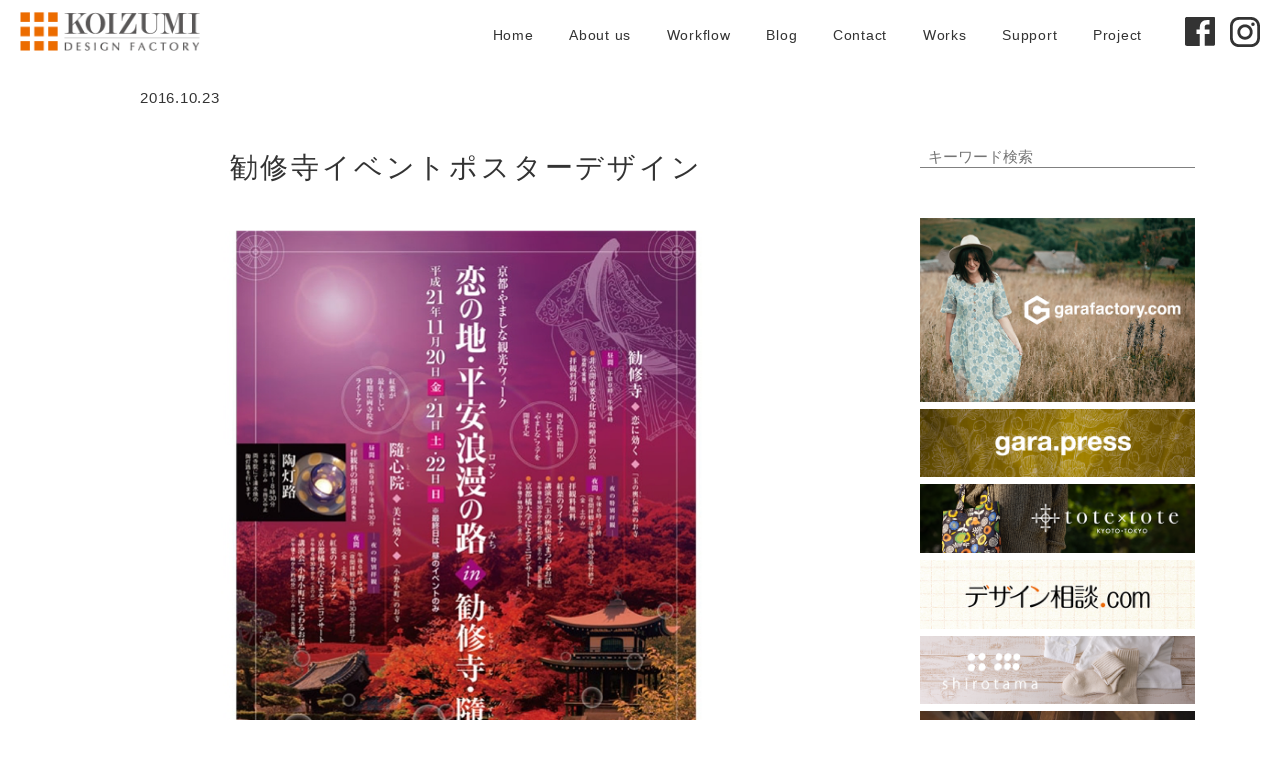

--- FILE ---
content_type: text/html; charset=UTF-8
request_url: https://koizumidesignfactory.com/%E5%8B%A7%E4%BF%AE%E5%AF%BA%E3%82%A4%E3%83%99%E3%83%B3%E3%83%88%E3%83%9D%E3%82%B9%E3%82%BF%E3%83%BC%E3%83%87%E3%82%B6%E3%82%A4%E3%83%B3/
body_size: 18261
content:
<!DOCTYPE html>
<html dir="ltr" lang="ja" prefix="og: https://ogp.me/ns#" >
<!--<![endif]-->
<head>
<meta charset="UTF-8">
<meta name="viewport" content="width=device-width, initial-scale=1.0">
<meta http-equiv="X-UA-Compatible" content="ie=edge">
<link rel="icon" href="https://koizumidesignfactory.com/wp-content/themes/kdf/img/common/favicon.ico">
<link rel="stylesheet" href="https://use.typekit.net/mpl2cjc.css">
<!-- Google tag (gtag.js) -->
<script async src="https://www.googletagmanager.com/gtag/js?id=G-NKQQV3T4T3"></script>
<script>
  window.dataLayer = window.dataLayer || [];
  function gtag(){dataLayer.push(arguments);}
  gtag('js', new Date());

  gtag('config', 'G-NKQQV3T4T3');
</script>

<title>勧修寺イベントポスターデザイン | 京都・東京のブランディング・デザイン会社コイズミデザインファクトリー</title>
	<style>img:is([sizes="auto" i], [sizes^="auto," i]) { contain-intrinsic-size: 3000px 1500px }</style>
	
		<!-- All in One SEO 4.8.6 - aioseo.com -->
	<meta name="robots" content="max-snippet:-1, max-image-preview:large, max-video-preview:-1" />
	<meta name="author" content="kdf1597"/>
	<meta name="google-site-verification" content="LTq10_wHb-eLX1b4c7AFWrYiE08pg_HjC9W1LpIQldM" />
	<link rel="canonical" href="https://koizumidesignfactory.com/%e5%8b%a7%e4%bf%ae%e5%af%ba%e3%82%a4%e3%83%99%e3%83%b3%e3%83%88%e3%83%9d%e3%82%b9%e3%82%bf%e3%83%bc%e3%83%87%e3%82%b6%e3%82%a4%e3%83%b3/" />
	<meta name="generator" content="All in One SEO (AIOSEO) 4.8.6" />

		<!-- Google tag (gtag.js) --> <script async src="https://www.googletagmanager.com/gtag/js?id=G-NKQQV3T4T3"></script> <script> window.dataLayer = window.dataLayer || []; function gtag(){dataLayer.push(arguments);} gtag('js', new Date()); gtag('config', 'G-NKQQV3T4T3'); </script>
		<meta property="og:locale" content="ja_JP" />
		<meta property="og:site_name" content="京都・東京のデザイン会社　Koizumi Design Facroty　コイズミデザインファクトリー" />
		<meta property="og:type" content="article" />
		<meta property="og:title" content="勧修寺イベントポスターデザイン | 京都・東京のブランディング・デザイン会社コイズミデザインファクトリー" />
		<meta property="og:url" content="https://koizumidesignfactory.com/%e5%8b%a7%e4%bf%ae%e5%af%ba%e3%82%a4%e3%83%99%e3%83%b3%e3%83%88%e3%83%9d%e3%82%b9%e3%82%bf%e3%83%bc%e3%83%87%e3%82%b6%e3%82%a4%e3%83%b3/" />
		<meta property="og:image" content="https://koizumidesignfactory.com/wp-content/uploads/graphic104.png" />
		<meta property="og:image:secure_url" content="https://koizumidesignfactory.com/wp-content/uploads/graphic104.png" />
		<meta property="og:image:width" content="1085" />
		<meta property="og:image:height" content="1085" />
		<meta property="article:tag" content="パンフレット・ポスター" />
		<meta property="article:tag" content="japan" />
		<meta property="article:tag" content="京都" />
		<meta property="article:tag" content="和風" />
		<meta property="article:published_time" content="2016-10-23T09:55:31+00:00" />
		<meta property="article:modified_time" content="2021-09-11T04:14:00+00:00" />
		<meta property="article:publisher" content="https://www.facebook.com/koizumi.d.f" />
		<meta name="twitter:card" content="summary_large_image" />
		<meta name="twitter:title" content="勧修寺イベントポスターデザイン | 京都・東京のブランディング・デザイン会社コイズミデザインファクトリー" />
		<meta name="twitter:image" content="https://koizumidesignfactory.com/wp-content/uploads/graphic104.png" />
		<script type="application/ld+json" class="aioseo-schema">
			{"@context":"https:\/\/schema.org","@graph":[{"@type":"Article","@id":"https:\/\/koizumidesignfactory.com\/%e5%8b%a7%e4%bf%ae%e5%af%ba%e3%82%a4%e3%83%99%e3%83%b3%e3%83%88%e3%83%9d%e3%82%b9%e3%82%bf%e3%83%bc%e3%83%87%e3%82%b6%e3%82%a4%e3%83%b3\/#article","name":"\u52e7\u4fee\u5bfa\u30a4\u30d9\u30f3\u30c8\u30dd\u30b9\u30bf\u30fc\u30c7\u30b6\u30a4\u30f3 | \u4eac\u90fd\u30fb\u6771\u4eac\u306e\u30d6\u30e9\u30f3\u30c7\u30a3\u30f3\u30b0\u30fb\u30c7\u30b6\u30a4\u30f3\u4f1a\u793e\u30b3\u30a4\u30ba\u30df\u30c7\u30b6\u30a4\u30f3\u30d5\u30a1\u30af\u30c8\u30ea\u30fc","headline":"\u52e7\u4fee\u5bfa\u30a4\u30d9\u30f3\u30c8\u30dd\u30b9\u30bf\u30fc\u30c7\u30b6\u30a4\u30f3","author":{"@id":"https:\/\/koizumidesignfactory.com\/author\/kdf1597\/#author"},"publisher":{"@id":"https:\/\/koizumidesignfactory.com\/#organization"},"image":{"@type":"ImageObject","url":"https:\/\/koizumidesignfactory.com\/wp-content\/uploads\/graphic104.png","width":1085,"height":1085,"caption":"\u52e7\u4fee\u5bfa\u30a4\u30d9\u30f3\u30c8\u30dd\u30b9\u30bf\u30fc\u30c7\u30b6\u30a4\u30f3"},"datePublished":"2016-10-23T18:55:31+09:00","dateModified":"2021-09-11T13:14:00+09:00","inLanguage":"ja","mainEntityOfPage":{"@id":"https:\/\/koizumidesignfactory.com\/%e5%8b%a7%e4%bf%ae%e5%af%ba%e3%82%a4%e3%83%99%e3%83%b3%e3%83%88%e3%83%9d%e3%82%b9%e3%82%bf%e3%83%bc%e3%83%87%e3%82%b6%e3%82%a4%e3%83%b3\/#webpage"},"isPartOf":{"@id":"https:\/\/koizumidesignfactory.com\/%e5%8b%a7%e4%bf%ae%e5%af%ba%e3%82%a4%e3%83%99%e3%83%b3%e3%83%88%e3%83%9d%e3%82%b9%e3%82%bf%e3%83%bc%e3%83%87%e3%82%b6%e3%82%a4%e3%83%b3\/#webpage"},"articleSection":"\u30d1\u30f3\u30d5\u30ec\u30c3\u30c8\u30fb\u30dd\u30b9\u30bf\u30fc, Japan, \u4eac\u90fd, \u548c\u98a8"},{"@type":"BreadcrumbList","@id":"https:\/\/koizumidesignfactory.com\/%e5%8b%a7%e4%bf%ae%e5%af%ba%e3%82%a4%e3%83%99%e3%83%b3%e3%83%88%e3%83%9d%e3%82%b9%e3%82%bf%e3%83%bc%e3%83%87%e3%82%b6%e3%82%a4%e3%83%b3\/#breadcrumblist","itemListElement":[{"@type":"ListItem","@id":"https:\/\/koizumidesignfactory.com#listItem","position":1,"name":"Home","item":"https:\/\/koizumidesignfactory.com","nextItem":{"@type":"ListItem","@id":"https:\/\/koizumidesignfactory.com\/category\/works\/#listItem","name":"Works"}},{"@type":"ListItem","@id":"https:\/\/koizumidesignfactory.com\/category\/works\/#listItem","position":2,"name":"Works","item":"https:\/\/koizumidesignfactory.com\/category\/works\/","nextItem":{"@type":"ListItem","@id":"https:\/\/koizumidesignfactory.com\/category\/works\/graphic-design\/#listItem","name":"\u30b0\u30e9\u30d5\u30a3\u30c3\u30af\u30c7\u30b6\u30a4\u30f3"},"previousItem":{"@type":"ListItem","@id":"https:\/\/koizumidesignfactory.com#listItem","name":"Home"}},{"@type":"ListItem","@id":"https:\/\/koizumidesignfactory.com\/category\/works\/graphic-design\/#listItem","position":3,"name":"\u30b0\u30e9\u30d5\u30a3\u30c3\u30af\u30c7\u30b6\u30a4\u30f3","item":"https:\/\/koizumidesignfactory.com\/category\/works\/graphic-design\/","nextItem":{"@type":"ListItem","@id":"https:\/\/koizumidesignfactory.com\/category\/works\/graphic-design\/broshore\/#listItem","name":"\u30d1\u30f3\u30d5\u30ec\u30c3\u30c8\u30fb\u30dd\u30b9\u30bf\u30fc"},"previousItem":{"@type":"ListItem","@id":"https:\/\/koizumidesignfactory.com\/category\/works\/#listItem","name":"Works"}},{"@type":"ListItem","@id":"https:\/\/koizumidesignfactory.com\/category\/works\/graphic-design\/broshore\/#listItem","position":4,"name":"\u30d1\u30f3\u30d5\u30ec\u30c3\u30c8\u30fb\u30dd\u30b9\u30bf\u30fc","item":"https:\/\/koizumidesignfactory.com\/category\/works\/graphic-design\/broshore\/","nextItem":{"@type":"ListItem","@id":"https:\/\/koizumidesignfactory.com\/%e5%8b%a7%e4%bf%ae%e5%af%ba%e3%82%a4%e3%83%99%e3%83%b3%e3%83%88%e3%83%9d%e3%82%b9%e3%82%bf%e3%83%bc%e3%83%87%e3%82%b6%e3%82%a4%e3%83%b3\/#listItem","name":"\u52e7\u4fee\u5bfa\u30a4\u30d9\u30f3\u30c8\u30dd\u30b9\u30bf\u30fc\u30c7\u30b6\u30a4\u30f3"},"previousItem":{"@type":"ListItem","@id":"https:\/\/koizumidesignfactory.com\/category\/works\/graphic-design\/#listItem","name":"\u30b0\u30e9\u30d5\u30a3\u30c3\u30af\u30c7\u30b6\u30a4\u30f3"}},{"@type":"ListItem","@id":"https:\/\/koizumidesignfactory.com\/%e5%8b%a7%e4%bf%ae%e5%af%ba%e3%82%a4%e3%83%99%e3%83%b3%e3%83%88%e3%83%9d%e3%82%b9%e3%82%bf%e3%83%bc%e3%83%87%e3%82%b6%e3%82%a4%e3%83%b3\/#listItem","position":5,"name":"\u52e7\u4fee\u5bfa\u30a4\u30d9\u30f3\u30c8\u30dd\u30b9\u30bf\u30fc\u30c7\u30b6\u30a4\u30f3","previousItem":{"@type":"ListItem","@id":"https:\/\/koizumidesignfactory.com\/category\/works\/graphic-design\/broshore\/#listItem","name":"\u30d1\u30f3\u30d5\u30ec\u30c3\u30c8\u30fb\u30dd\u30b9\u30bf\u30fc"}}]},{"@type":"Organization","@id":"https:\/\/koizumidesignfactory.com\/#organization","name":"\u4eac\u90fd\u30fb\u6771\u4eac\u306e\u30d6\u30e9\u30f3\u30c7\u30a3\u30f3\u30b0\u30fb\u30c7\u30b6\u30a4\u30f3\u4f1a\u793e\u30b3\u30a4\u30ba\u30df\u30c7\u30b6\u30a4\u30f3\u30d5\u30a1\u30af\u30c8\u30ea\u30fc","description":"\u5546\u54c1\u4f01\u753b\u304b\u3089\u30d6\u30e9\u30f3\u30c7\u30a3\u30f3\u30b0\u3001\u30b0\u30e9\u30d5\u30a3\u30c3\u30af\u30c7\u30b6\u30a4\u30f3\u3001\u8ca9\u4fc3\u4f01\u753b\u3001WEB\u69cb\u7bc9\u3001\u30d7\u30ed\u30c0\u30af\u30c8\u30c7\u30b6\u30a4\u30f3\u3001\u30a4\u30e9\u30b9\u30c8\u30ec\u30fc\u30b7\u30e7\u30f3\u3001\u52d5\u753b\u5236\u4f5c\u3001\u5199\u771f\u64ae\u5f71\u307e\u3067\u30d3\u30b8\u30cd\u30b9\u306e\u6210\u529f\u3092\u30c7\u30b6\u30a4\u30f3\u3067\u30b5\u30dd\u30fc\u30c8\u3044\u305f\u3057\u307e\u3059\u3002 \u4eac\u90fd\u3068\u6771\u4eac\u306e\u30c7\u30b6\u30a4\u30f3\u4f1a\u793e\u30b3\u30a4\u30ba\u30df\u30c7\u30b6\u30a4\u30f3\u30d5\u30a1\u30af\u30c8\u30ea\u30fc\u3067\u306f\u3001\u30d6\u30e9\u30f3\u30c7\u30a3\u30f3\u30b0\u304b\u3089\u30b0\u30e9\u30d5\u30a3\u30c3\u30af\u30c7\u30b6\u30a4\u30f3\u3001WEB\u30c7\u30b6\u30a4\u30f3\u3001\u30d7\u30ed\u30c0\u30af\u30c7\u30b6\u30a4\u30f3\u3001\u30c6\u30ad\u30b9\u30bf\u30a4\u30eb\u30c7\u30b6\u30a4\u30f3\u3092\u4e2d\u5fc3\u306b\u3001\u30a4\u30e9\u30b9\u30c8\u3084\u5199\u771f\u64ae\u5f71\u30fb\u52d5\u753b\u5236\u4f5c\u307e\u3067\u3042\u3089\u3086\u308b\u8ca9\u4fc3\u7269\u3092\u5236\u4f5c\u3057\u3066\u3044\u307e\u3059\u3002","url":"https:\/\/koizumidesignfactory.com\/","email":"info@koizumidesignfactory.com","telephone":"+81758745062","foundingDate":"1987-12-01","numberOfEmployees":{"@type":"QuantitativeValue","minValue":0,"maxValue":10},"sameAs":["https:\/\/www.instagram.com\/koizumidesignfactory\/"]},{"@type":"Person","@id":"https:\/\/koizumidesignfactory.com\/author\/kdf1597\/#author","url":"https:\/\/koizumidesignfactory.com\/author\/kdf1597\/","name":"kdf1597","image":{"@type":"ImageObject","@id":"https:\/\/koizumidesignfactory.com\/%e5%8b%a7%e4%bf%ae%e5%af%ba%e3%82%a4%e3%83%99%e3%83%b3%e3%83%88%e3%83%9d%e3%82%b9%e3%82%bf%e3%83%bc%e3%83%87%e3%82%b6%e3%82%a4%e3%83%b3\/#authorImage","url":"https:\/\/secure.gravatar.com\/avatar\/9fc3a2babff61275a0c12087d17c92f60d130f850bd0b21f98185762f2543ac6?s=96&d=mm&r=g","width":96,"height":96,"caption":"kdf1597"}},{"@type":"WebPage","@id":"https:\/\/koizumidesignfactory.com\/%e5%8b%a7%e4%bf%ae%e5%af%ba%e3%82%a4%e3%83%99%e3%83%b3%e3%83%88%e3%83%9d%e3%82%b9%e3%82%bf%e3%83%bc%e3%83%87%e3%82%b6%e3%82%a4%e3%83%b3\/#webpage","url":"https:\/\/koizumidesignfactory.com\/%e5%8b%a7%e4%bf%ae%e5%af%ba%e3%82%a4%e3%83%99%e3%83%b3%e3%83%88%e3%83%9d%e3%82%b9%e3%82%bf%e3%83%bc%e3%83%87%e3%82%b6%e3%82%a4%e3%83%b3\/","name":"\u52e7\u4fee\u5bfa\u30a4\u30d9\u30f3\u30c8\u30dd\u30b9\u30bf\u30fc\u30c7\u30b6\u30a4\u30f3 | \u4eac\u90fd\u30fb\u6771\u4eac\u306e\u30d6\u30e9\u30f3\u30c7\u30a3\u30f3\u30b0\u30fb\u30c7\u30b6\u30a4\u30f3\u4f1a\u793e\u30b3\u30a4\u30ba\u30df\u30c7\u30b6\u30a4\u30f3\u30d5\u30a1\u30af\u30c8\u30ea\u30fc","inLanguage":"ja","isPartOf":{"@id":"https:\/\/koizumidesignfactory.com\/#website"},"breadcrumb":{"@id":"https:\/\/koizumidesignfactory.com\/%e5%8b%a7%e4%bf%ae%e5%af%ba%e3%82%a4%e3%83%99%e3%83%b3%e3%83%88%e3%83%9d%e3%82%b9%e3%82%bf%e3%83%bc%e3%83%87%e3%82%b6%e3%82%a4%e3%83%b3\/#breadcrumblist"},"author":{"@id":"https:\/\/koizumidesignfactory.com\/author\/kdf1597\/#author"},"creator":{"@id":"https:\/\/koizumidesignfactory.com\/author\/kdf1597\/#author"},"image":{"@type":"ImageObject","url":"https:\/\/koizumidesignfactory.com\/wp-content\/uploads\/graphic104.png","@id":"https:\/\/koizumidesignfactory.com\/%e5%8b%a7%e4%bf%ae%e5%af%ba%e3%82%a4%e3%83%99%e3%83%b3%e3%83%88%e3%83%9d%e3%82%b9%e3%82%bf%e3%83%bc%e3%83%87%e3%82%b6%e3%82%a4%e3%83%b3\/#mainImage","width":1085,"height":1085,"caption":"\u52e7\u4fee\u5bfa\u30a4\u30d9\u30f3\u30c8\u30dd\u30b9\u30bf\u30fc\u30c7\u30b6\u30a4\u30f3"},"primaryImageOfPage":{"@id":"https:\/\/koizumidesignfactory.com\/%e5%8b%a7%e4%bf%ae%e5%af%ba%e3%82%a4%e3%83%99%e3%83%b3%e3%83%88%e3%83%9d%e3%82%b9%e3%82%bf%e3%83%bc%e3%83%87%e3%82%b6%e3%82%a4%e3%83%b3\/#mainImage"},"datePublished":"2016-10-23T18:55:31+09:00","dateModified":"2021-09-11T13:14:00+09:00"},{"@type":"WebSite","@id":"https:\/\/koizumidesignfactory.com\/#website","url":"https:\/\/koizumidesignfactory.com\/","name":"\u4eac\u90fd\u3068\u6771\u4eac\u306e\u30c7\u30b6\u30a4\u30f3\u4f1a\u793e\u30b3\u30a4\u30ba\u30df\u30c7\u30b6\u30a4\u30f3\u30d5\u30a1\u30af\u30c8\u30ea\u30fc","alternateName":"KDF WEB","description":"\u5546\u54c1\u4f01\u753b\u304b\u3089\u30d6\u30e9\u30f3\u30c7\u30a3\u30f3\u30b0\u3001\u30b0\u30e9\u30d5\u30a3\u30c3\u30af\u30c7\u30b6\u30a4\u30f3\u3001\u8ca9\u4fc3\u4f01\u753b\u3001WEB\u69cb\u7bc9\u3001\u30d7\u30ed\u30c0\u30af\u30c8\u30c7\u30b6\u30a4\u30f3\u3001\u30a4\u30e9\u30b9\u30c8\u30ec\u30fc\u30b7\u30e7\u30f3\u3001\u52d5\u753b\u5236\u4f5c\u3001\u5199\u771f\u64ae\u5f71\u307e\u3067\u30d3\u30b8\u30cd\u30b9\u306e\u6210\u529f\u3092\u30c7\u30b6\u30a4\u30f3\u3067\u30b5\u30dd\u30fc\u30c8\u3044\u305f\u3057\u307e\u3059\u3002","inLanguage":"ja","publisher":{"@id":"https:\/\/koizumidesignfactory.com\/#organization"}}]}
		</script>
		<!-- All in One SEO -->

<link rel="alternate" type="application/rss+xml" title="京都・東京のブランディング・デザイン会社コイズミデザインファクトリー &raquo; フィード" href="https://koizumidesignfactory.com/feed/" />
<link rel="alternate" type="application/rss+xml" title="京都・東京のブランディング・デザイン会社コイズミデザインファクトリー &raquo; コメントフィード" href="https://koizumidesignfactory.com/comments/feed/" />
<link rel="alternate" type="application/rss+xml" title="京都・東京のブランディング・デザイン会社コイズミデザインファクトリー &raquo; 勧修寺イベントポスターデザイン のコメントのフィード" href="https://koizumidesignfactory.com/%e5%8b%a7%e4%bf%ae%e5%af%ba%e3%82%a4%e3%83%99%e3%83%b3%e3%83%88%e3%83%9d%e3%82%b9%e3%82%bf%e3%83%bc%e3%83%87%e3%82%b6%e3%82%a4%e3%83%b3/feed/" />
<script type="text/javascript">
/* <![CDATA[ */
window._wpemojiSettings = {"baseUrl":"https:\/\/s.w.org\/images\/core\/emoji\/16.0.1\/72x72\/","ext":".png","svgUrl":"https:\/\/s.w.org\/images\/core\/emoji\/16.0.1\/svg\/","svgExt":".svg","source":{"concatemoji":"https:\/\/koizumidesignfactory.com\/wp-includes\/js\/wp-emoji-release.min.js?ver=6.8.3"}};
/*! This file is auto-generated */
!function(s,n){var o,i,e;function c(e){try{var t={supportTests:e,timestamp:(new Date).valueOf()};sessionStorage.setItem(o,JSON.stringify(t))}catch(e){}}function p(e,t,n){e.clearRect(0,0,e.canvas.width,e.canvas.height),e.fillText(t,0,0);var t=new Uint32Array(e.getImageData(0,0,e.canvas.width,e.canvas.height).data),a=(e.clearRect(0,0,e.canvas.width,e.canvas.height),e.fillText(n,0,0),new Uint32Array(e.getImageData(0,0,e.canvas.width,e.canvas.height).data));return t.every(function(e,t){return e===a[t]})}function u(e,t){e.clearRect(0,0,e.canvas.width,e.canvas.height),e.fillText(t,0,0);for(var n=e.getImageData(16,16,1,1),a=0;a<n.data.length;a++)if(0!==n.data[a])return!1;return!0}function f(e,t,n,a){switch(t){case"flag":return n(e,"\ud83c\udff3\ufe0f\u200d\u26a7\ufe0f","\ud83c\udff3\ufe0f\u200b\u26a7\ufe0f")?!1:!n(e,"\ud83c\udde8\ud83c\uddf6","\ud83c\udde8\u200b\ud83c\uddf6")&&!n(e,"\ud83c\udff4\udb40\udc67\udb40\udc62\udb40\udc65\udb40\udc6e\udb40\udc67\udb40\udc7f","\ud83c\udff4\u200b\udb40\udc67\u200b\udb40\udc62\u200b\udb40\udc65\u200b\udb40\udc6e\u200b\udb40\udc67\u200b\udb40\udc7f");case"emoji":return!a(e,"\ud83e\udedf")}return!1}function g(e,t,n,a){var r="undefined"!=typeof WorkerGlobalScope&&self instanceof WorkerGlobalScope?new OffscreenCanvas(300,150):s.createElement("canvas"),o=r.getContext("2d",{willReadFrequently:!0}),i=(o.textBaseline="top",o.font="600 32px Arial",{});return e.forEach(function(e){i[e]=t(o,e,n,a)}),i}function t(e){var t=s.createElement("script");t.src=e,t.defer=!0,s.head.appendChild(t)}"undefined"!=typeof Promise&&(o="wpEmojiSettingsSupports",i=["flag","emoji"],n.supports={everything:!0,everythingExceptFlag:!0},e=new Promise(function(e){s.addEventListener("DOMContentLoaded",e,{once:!0})}),new Promise(function(t){var n=function(){try{var e=JSON.parse(sessionStorage.getItem(o));if("object"==typeof e&&"number"==typeof e.timestamp&&(new Date).valueOf()<e.timestamp+604800&&"object"==typeof e.supportTests)return e.supportTests}catch(e){}return null}();if(!n){if("undefined"!=typeof Worker&&"undefined"!=typeof OffscreenCanvas&&"undefined"!=typeof URL&&URL.createObjectURL&&"undefined"!=typeof Blob)try{var e="postMessage("+g.toString()+"("+[JSON.stringify(i),f.toString(),p.toString(),u.toString()].join(",")+"));",a=new Blob([e],{type:"text/javascript"}),r=new Worker(URL.createObjectURL(a),{name:"wpTestEmojiSupports"});return void(r.onmessage=function(e){c(n=e.data),r.terminate(),t(n)})}catch(e){}c(n=g(i,f,p,u))}t(n)}).then(function(e){for(var t in e)n.supports[t]=e[t],n.supports.everything=n.supports.everything&&n.supports[t],"flag"!==t&&(n.supports.everythingExceptFlag=n.supports.everythingExceptFlag&&n.supports[t]);n.supports.everythingExceptFlag=n.supports.everythingExceptFlag&&!n.supports.flag,n.DOMReady=!1,n.readyCallback=function(){n.DOMReady=!0}}).then(function(){return e}).then(function(){var e;n.supports.everything||(n.readyCallback(),(e=n.source||{}).concatemoji?t(e.concatemoji):e.wpemoji&&e.twemoji&&(t(e.twemoji),t(e.wpemoji)))}))}((window,document),window._wpemojiSettings);
/* ]]> */
</script>
<style id='wp-emoji-styles-inline-css' type='text/css'>

	img.wp-smiley, img.emoji {
		display: inline !important;
		border: none !important;
		box-shadow: none !important;
		height: 1em !important;
		width: 1em !important;
		margin: 0 0.07em !important;
		vertical-align: -0.1em !important;
		background: none !important;
		padding: 0 !important;
	}
</style>
<link rel='stylesheet' id='wp-block-library-css' href='https://koizumidesignfactory.com/wp-includes/css/dist/block-library/style.min.css?ver=6.8.3' type='text/css' media='all' />
<style id='classic-theme-styles-inline-css' type='text/css'>
/*! This file is auto-generated */
.wp-block-button__link{color:#fff;background-color:#32373c;border-radius:9999px;box-shadow:none;text-decoration:none;padding:calc(.667em + 2px) calc(1.333em + 2px);font-size:1.125em}.wp-block-file__button{background:#32373c;color:#fff;text-decoration:none}
</style>
<style id='filebird-block-filebird-gallery-style-inline-css' type='text/css'>
ul.filebird-block-filebird-gallery{margin:auto!important;padding:0!important;width:100%}ul.filebird-block-filebird-gallery.layout-grid{display:grid;grid-gap:20px;align-items:stretch;grid-template-columns:repeat(var(--columns),1fr);justify-items:stretch}ul.filebird-block-filebird-gallery.layout-grid li img{border:1px solid #ccc;box-shadow:2px 2px 6px 0 rgba(0,0,0,.3);height:100%;max-width:100%;-o-object-fit:cover;object-fit:cover;width:100%}ul.filebird-block-filebird-gallery.layout-masonry{-moz-column-count:var(--columns);-moz-column-gap:var(--space);column-gap:var(--space);-moz-column-width:var(--min-width);columns:var(--min-width) var(--columns);display:block;overflow:auto}ul.filebird-block-filebird-gallery.layout-masonry li{margin-bottom:var(--space)}ul.filebird-block-filebird-gallery li{list-style:none}ul.filebird-block-filebird-gallery li figure{height:100%;margin:0;padding:0;position:relative;width:100%}ul.filebird-block-filebird-gallery li figure figcaption{background:linear-gradient(0deg,rgba(0,0,0,.7),rgba(0,0,0,.3) 70%,transparent);bottom:0;box-sizing:border-box;color:#fff;font-size:.8em;margin:0;max-height:100%;overflow:auto;padding:3em .77em .7em;position:absolute;text-align:center;width:100%;z-index:2}ul.filebird-block-filebird-gallery li figure figcaption a{color:inherit}

</style>
<style id='global-styles-inline-css' type='text/css'>
:root{--wp--preset--aspect-ratio--square: 1;--wp--preset--aspect-ratio--4-3: 4/3;--wp--preset--aspect-ratio--3-4: 3/4;--wp--preset--aspect-ratio--3-2: 3/2;--wp--preset--aspect-ratio--2-3: 2/3;--wp--preset--aspect-ratio--16-9: 16/9;--wp--preset--aspect-ratio--9-16: 9/16;--wp--preset--color--black: #000000;--wp--preset--color--cyan-bluish-gray: #abb8c3;--wp--preset--color--white: #ffffff;--wp--preset--color--pale-pink: #f78da7;--wp--preset--color--vivid-red: #cf2e2e;--wp--preset--color--luminous-vivid-orange: #ff6900;--wp--preset--color--luminous-vivid-amber: #fcb900;--wp--preset--color--light-green-cyan: #7bdcb5;--wp--preset--color--vivid-green-cyan: #00d084;--wp--preset--color--pale-cyan-blue: #8ed1fc;--wp--preset--color--vivid-cyan-blue: #0693e3;--wp--preset--color--vivid-purple: #9b51e0;--wp--preset--gradient--vivid-cyan-blue-to-vivid-purple: linear-gradient(135deg,rgba(6,147,227,1) 0%,rgb(155,81,224) 100%);--wp--preset--gradient--light-green-cyan-to-vivid-green-cyan: linear-gradient(135deg,rgb(122,220,180) 0%,rgb(0,208,130) 100%);--wp--preset--gradient--luminous-vivid-amber-to-luminous-vivid-orange: linear-gradient(135deg,rgba(252,185,0,1) 0%,rgba(255,105,0,1) 100%);--wp--preset--gradient--luminous-vivid-orange-to-vivid-red: linear-gradient(135deg,rgba(255,105,0,1) 0%,rgb(207,46,46) 100%);--wp--preset--gradient--very-light-gray-to-cyan-bluish-gray: linear-gradient(135deg,rgb(238,238,238) 0%,rgb(169,184,195) 100%);--wp--preset--gradient--cool-to-warm-spectrum: linear-gradient(135deg,rgb(74,234,220) 0%,rgb(151,120,209) 20%,rgb(207,42,186) 40%,rgb(238,44,130) 60%,rgb(251,105,98) 80%,rgb(254,248,76) 100%);--wp--preset--gradient--blush-light-purple: linear-gradient(135deg,rgb(255,206,236) 0%,rgb(152,150,240) 100%);--wp--preset--gradient--blush-bordeaux: linear-gradient(135deg,rgb(254,205,165) 0%,rgb(254,45,45) 50%,rgb(107,0,62) 100%);--wp--preset--gradient--luminous-dusk: linear-gradient(135deg,rgb(255,203,112) 0%,rgb(199,81,192) 50%,rgb(65,88,208) 100%);--wp--preset--gradient--pale-ocean: linear-gradient(135deg,rgb(255,245,203) 0%,rgb(182,227,212) 50%,rgb(51,167,181) 100%);--wp--preset--gradient--electric-grass: linear-gradient(135deg,rgb(202,248,128) 0%,rgb(113,206,126) 100%);--wp--preset--gradient--midnight: linear-gradient(135deg,rgb(2,3,129) 0%,rgb(40,116,252) 100%);--wp--preset--font-size--small: 13px;--wp--preset--font-size--medium: 20px;--wp--preset--font-size--large: 36px;--wp--preset--font-size--x-large: 42px;--wp--preset--spacing--20: 0.44rem;--wp--preset--spacing--30: 0.67rem;--wp--preset--spacing--40: 1rem;--wp--preset--spacing--50: 1.5rem;--wp--preset--spacing--60: 2.25rem;--wp--preset--spacing--70: 3.38rem;--wp--preset--spacing--80: 5.06rem;--wp--preset--shadow--natural: 6px 6px 9px rgba(0, 0, 0, 0.2);--wp--preset--shadow--deep: 12px 12px 50px rgba(0, 0, 0, 0.4);--wp--preset--shadow--sharp: 6px 6px 0px rgba(0, 0, 0, 0.2);--wp--preset--shadow--outlined: 6px 6px 0px -3px rgba(255, 255, 255, 1), 6px 6px rgba(0, 0, 0, 1);--wp--preset--shadow--crisp: 6px 6px 0px rgba(0, 0, 0, 1);}:where(.is-layout-flex){gap: 0.5em;}:where(.is-layout-grid){gap: 0.5em;}body .is-layout-flex{display: flex;}.is-layout-flex{flex-wrap: wrap;align-items: center;}.is-layout-flex > :is(*, div){margin: 0;}body .is-layout-grid{display: grid;}.is-layout-grid > :is(*, div){margin: 0;}:where(.wp-block-columns.is-layout-flex){gap: 2em;}:where(.wp-block-columns.is-layout-grid){gap: 2em;}:where(.wp-block-post-template.is-layout-flex){gap: 1.25em;}:where(.wp-block-post-template.is-layout-grid){gap: 1.25em;}.has-black-color{color: var(--wp--preset--color--black) !important;}.has-cyan-bluish-gray-color{color: var(--wp--preset--color--cyan-bluish-gray) !important;}.has-white-color{color: var(--wp--preset--color--white) !important;}.has-pale-pink-color{color: var(--wp--preset--color--pale-pink) !important;}.has-vivid-red-color{color: var(--wp--preset--color--vivid-red) !important;}.has-luminous-vivid-orange-color{color: var(--wp--preset--color--luminous-vivid-orange) !important;}.has-luminous-vivid-amber-color{color: var(--wp--preset--color--luminous-vivid-amber) !important;}.has-light-green-cyan-color{color: var(--wp--preset--color--light-green-cyan) !important;}.has-vivid-green-cyan-color{color: var(--wp--preset--color--vivid-green-cyan) !important;}.has-pale-cyan-blue-color{color: var(--wp--preset--color--pale-cyan-blue) !important;}.has-vivid-cyan-blue-color{color: var(--wp--preset--color--vivid-cyan-blue) !important;}.has-vivid-purple-color{color: var(--wp--preset--color--vivid-purple) !important;}.has-black-background-color{background-color: var(--wp--preset--color--black) !important;}.has-cyan-bluish-gray-background-color{background-color: var(--wp--preset--color--cyan-bluish-gray) !important;}.has-white-background-color{background-color: var(--wp--preset--color--white) !important;}.has-pale-pink-background-color{background-color: var(--wp--preset--color--pale-pink) !important;}.has-vivid-red-background-color{background-color: var(--wp--preset--color--vivid-red) !important;}.has-luminous-vivid-orange-background-color{background-color: var(--wp--preset--color--luminous-vivid-orange) !important;}.has-luminous-vivid-amber-background-color{background-color: var(--wp--preset--color--luminous-vivid-amber) !important;}.has-light-green-cyan-background-color{background-color: var(--wp--preset--color--light-green-cyan) !important;}.has-vivid-green-cyan-background-color{background-color: var(--wp--preset--color--vivid-green-cyan) !important;}.has-pale-cyan-blue-background-color{background-color: var(--wp--preset--color--pale-cyan-blue) !important;}.has-vivid-cyan-blue-background-color{background-color: var(--wp--preset--color--vivid-cyan-blue) !important;}.has-vivid-purple-background-color{background-color: var(--wp--preset--color--vivid-purple) !important;}.has-black-border-color{border-color: var(--wp--preset--color--black) !important;}.has-cyan-bluish-gray-border-color{border-color: var(--wp--preset--color--cyan-bluish-gray) !important;}.has-white-border-color{border-color: var(--wp--preset--color--white) !important;}.has-pale-pink-border-color{border-color: var(--wp--preset--color--pale-pink) !important;}.has-vivid-red-border-color{border-color: var(--wp--preset--color--vivid-red) !important;}.has-luminous-vivid-orange-border-color{border-color: var(--wp--preset--color--luminous-vivid-orange) !important;}.has-luminous-vivid-amber-border-color{border-color: var(--wp--preset--color--luminous-vivid-amber) !important;}.has-light-green-cyan-border-color{border-color: var(--wp--preset--color--light-green-cyan) !important;}.has-vivid-green-cyan-border-color{border-color: var(--wp--preset--color--vivid-green-cyan) !important;}.has-pale-cyan-blue-border-color{border-color: var(--wp--preset--color--pale-cyan-blue) !important;}.has-vivid-cyan-blue-border-color{border-color: var(--wp--preset--color--vivid-cyan-blue) !important;}.has-vivid-purple-border-color{border-color: var(--wp--preset--color--vivid-purple) !important;}.has-vivid-cyan-blue-to-vivid-purple-gradient-background{background: var(--wp--preset--gradient--vivid-cyan-blue-to-vivid-purple) !important;}.has-light-green-cyan-to-vivid-green-cyan-gradient-background{background: var(--wp--preset--gradient--light-green-cyan-to-vivid-green-cyan) !important;}.has-luminous-vivid-amber-to-luminous-vivid-orange-gradient-background{background: var(--wp--preset--gradient--luminous-vivid-amber-to-luminous-vivid-orange) !important;}.has-luminous-vivid-orange-to-vivid-red-gradient-background{background: var(--wp--preset--gradient--luminous-vivid-orange-to-vivid-red) !important;}.has-very-light-gray-to-cyan-bluish-gray-gradient-background{background: var(--wp--preset--gradient--very-light-gray-to-cyan-bluish-gray) !important;}.has-cool-to-warm-spectrum-gradient-background{background: var(--wp--preset--gradient--cool-to-warm-spectrum) !important;}.has-blush-light-purple-gradient-background{background: var(--wp--preset--gradient--blush-light-purple) !important;}.has-blush-bordeaux-gradient-background{background: var(--wp--preset--gradient--blush-bordeaux) !important;}.has-luminous-dusk-gradient-background{background: var(--wp--preset--gradient--luminous-dusk) !important;}.has-pale-ocean-gradient-background{background: var(--wp--preset--gradient--pale-ocean) !important;}.has-electric-grass-gradient-background{background: var(--wp--preset--gradient--electric-grass) !important;}.has-midnight-gradient-background{background: var(--wp--preset--gradient--midnight) !important;}.has-small-font-size{font-size: var(--wp--preset--font-size--small) !important;}.has-medium-font-size{font-size: var(--wp--preset--font-size--medium) !important;}.has-large-font-size{font-size: var(--wp--preset--font-size--large) !important;}.has-x-large-font-size{font-size: var(--wp--preset--font-size--x-large) !important;}
:where(.wp-block-post-template.is-layout-flex){gap: 1.25em;}:where(.wp-block-post-template.is-layout-grid){gap: 1.25em;}
:where(.wp-block-columns.is-layout-flex){gap: 2em;}:where(.wp-block-columns.is-layout-grid){gap: 2em;}
:root :where(.wp-block-pullquote){font-size: 1.5em;line-height: 1.6;}
</style>
<link rel='stylesheet' id='contact-form-7-css' href='https://koizumidesignfactory.com/wp-content/plugins/contact-form-7/includes/css/styles.css?ver=6.1.1' type='text/css' media='all' />
<link rel='stylesheet' id='style-css' href='https://koizumidesignfactory.com/wp-content/themes/kdf/style.css?ver=1.0' type='text/css' media='all' />
<link rel='stylesheet' id='slick-css' href='https://koizumidesignfactory.com/wp-content/themes/kdf/slick/slick.css?ver=1.0' type='text/css' media='all' />
<script type="text/javascript" src="https://koizumidesignfactory.com/wp-includes/js/jquery/jquery.min.js?ver=3.7.1" id="jquery-core-js"></script>
<script type="text/javascript" src="https://koizumidesignfactory.com/wp-includes/js/jquery/jquery-migrate.min.js?ver=3.4.1" id="jquery-migrate-js"></script>
<script type="text/javascript" src="https://koizumidesignfactory.com/wp-content/themes/kdf/js/jquery-3.5.1.min.js?ver=1.0" id="script_name-js"></script>
<link rel="https://api.w.org/" href="https://koizumidesignfactory.com/wp-json/" /><link rel="alternate" title="JSON" type="application/json" href="https://koizumidesignfactory.com/wp-json/wp/v2/posts/2418" /><link rel="EditURI" type="application/rsd+xml" title="RSD" href="https://koizumidesignfactory.com/xmlrpc.php?rsd" />
<meta name="generator" content="WordPress 6.8.3" />
<link rel='shortlink' href='https://koizumidesignfactory.com/?p=2418' />
<link rel="alternate" title="oEmbed (JSON)" type="application/json+oembed" href="https://koizumidesignfactory.com/wp-json/oembed/1.0/embed?url=https%3A%2F%2Fkoizumidesignfactory.com%2F%25e5%258b%25a7%25e4%25bf%25ae%25e5%25af%25ba%25e3%2582%25a4%25e3%2583%2599%25e3%2583%25b3%25e3%2583%2588%25e3%2583%259d%25e3%2582%25b9%25e3%2582%25bf%25e3%2583%25bc%25e3%2583%2587%25e3%2582%25b6%25e3%2582%25a4%25e3%2583%25b3%2F" />
<link rel="alternate" title="oEmbed (XML)" type="text/xml+oembed" href="https://koizumidesignfactory.com/wp-json/oembed/1.0/embed?url=https%3A%2F%2Fkoizumidesignfactory.com%2F%25e5%258b%25a7%25e4%25bf%25ae%25e5%25af%25ba%25e3%2582%25a4%25e3%2583%2599%25e3%2583%25b3%25e3%2583%2588%25e3%2583%259d%25e3%2582%25b9%25e3%2582%25bf%25e3%2583%25bc%25e3%2583%2587%25e3%2582%25b6%25e3%2582%25a4%25e3%2583%25b3%2F&#038;format=xml" />
<link rel="canonical" href="https://koizumidesignfactory.com/%e5%8b%a7%e4%bf%ae%e5%af%ba%e3%82%a4%e3%83%99%e3%83%b3%e3%83%88%e3%83%9d%e3%82%b9%e3%82%bf%e3%83%bc%e3%83%87%e3%82%b6%e3%82%a4%e3%83%b3/">
<link rel="icon" href="https://koizumidesignfactory.com/wp-content/uploads/cropped-favicon-100x100.png" sizes="32x32" />
<link rel="icon" href="https://koizumidesignfactory.com/wp-content/uploads/cropped-favicon-300x300.png" sizes="192x192" />
<link rel="apple-touch-icon" href="https://koizumidesignfactory.com/wp-content/uploads/cropped-favicon-300x300.png" />
<meta name="msapplication-TileImage" content="https://koizumidesignfactory.com/wp-content/uploads/cropped-favicon-300x300.png" />
</head>
<body class="wp-singular post-template-default single single-post postid-2418 single-format-standard wp-embed-responsive wp-theme-kdf">


<header class="header" id="top">
<div id="header-wrapper" class="d-flex align-center">
<div id="header-logo"><a href="https://koizumidesignfactory.com/"><img src="https://koizumidesignfactory.com/wp-content/themes/kdf/img/common/main_logo.png" alt="Koizumi Design Factory"></a></div>

<nav class="nav-wrapper d-flex align-center" id="nav-wrapper">
  <div class="ham" id="js-hamburger">
      <span class="ham_l ham_l-1"></span>
      <span class="ham_l ham_l-2"></span>
      <span class="ham_l ham_l-3"></span>
  </div>
  <div class="header-nav">

  <div class="header-nav-sp-logo"><a href="https://koizumidesignfactory.com/"><img src="https://koizumidesignfactory.com/wp-content/themes/kdf/img/common/main_logo.png" alt="Koizumi Design Factory"></a></div>

<div class="nav-wrapper-right">
<div class="menu-%e3%82%b0%e3%83%ad%e3%83%bc%e3%83%90%e3%83%ab%e3%83%a1%e3%83%8b%e3%83%a5%e3%83%bc1-container"><ul id="menu-%e3%82%b0%e3%83%ad%e3%83%bc%e3%83%90%e3%83%ab%e3%83%a1%e3%83%8b%e3%83%a5%e3%83%bc1" class="grand-menu"><li id="menu-item-16140" class="menu-item menu-item-type-custom menu-item-object-custom menu-item-home menu-item-16140"><a href="https://koizumidesignfactory.com/">Home</a></li>
<li id="menu-item-16141" class="menu-item menu-item-type-post_type menu-item-object-page menu-item-has-children menu-item-16141"><a href="https://koizumidesignfactory.com/about-us/">About us</a>
<ul class="sub-menu">
	<li id="menu-item-16143" class="menu-item menu-item-type-post_type menu-item-object-page menu-item-16143"><a href="https://koizumidesignfactory.com/business/">業務内容</a></li>
	<li id="menu-item-16147" class="menu-item menu-item-type-post_type menu-item-object-page menu-item-16147"><a href="https://koizumidesignfactory.com/kdf-print-media/">KDF Print Media</a></li>
	<li id="menu-item-16157" class="menu-item menu-item-type-post_type menu-item-object-page menu-item-16157"><a href="https://koizumidesignfactory.com/web-site-link/">WEB Site Link</a></li>
	<li id="menu-item-16146" class="menu-item menu-item-type-post_type menu-item-object-page menu-item-16146"><a href="https://koizumidesignfactory.com/internship/">インターンシップの受け入れ</a></li>
	<li id="menu-item-16144" class="menu-item menu-item-type-post_type menu-item-object-page menu-item-16144"><a href="https://koizumidesignfactory.com/faq/">FAQ</a></li>
</ul>
</li>
<li id="menu-item-16158" class="menu-item menu-item-type-post_type menu-item-object-page menu-item-has-children menu-item-16158"><a href="https://koizumidesignfactory.com/workflow/">Workflow</a>
<ul class="sub-menu">
	<li id="menu-item-16160" class="menu-item menu-item-type-taxonomy menu-item-object-category menu-item-16160"><a href="https://koizumidesignfactory.com/category/workflow/">Workflow</a></li>
</ul>
</li>
<li id="menu-item-16161" class="menu-item menu-item-type-taxonomy menu-item-object-category menu-item-has-children menu-item-16161"><a href="https://koizumidesignfactory.com/category/blog/">Blog</a>
<ul class="sub-menu">
	<li id="menu-item-16162" class="menu-item menu-item-type-taxonomy menu-item-object-category menu-item-16162"><a href="https://koizumidesignfactory.com/category/blog/kdf-blog/">KDF Blog</a></li>
	<li id="menu-item-16163" class="menu-item menu-item-type-taxonomy menu-item-object-category menu-item-16163"><a href="https://koizumidesignfactory.com/category/blog/koizumis-notebook/">小泉の雑記帳</a></li>
	<li id="menu-item-16244" class="menu-item menu-item-type-taxonomy menu-item-object-category menu-item-16244"><a href="https://koizumidesignfactory.com/category/blog/designsupport/">Design Support</a></li>
	<li id="menu-item-16245" class="menu-item menu-item-type-taxonomy menu-item-object-category menu-item-16245"><a href="https://koizumidesignfactory.com/category/blog/information/">Information</a></li>
</ul>
</li>
<li id="menu-item-16188" class="menu-item menu-item-type-post_type menu-item-object-page menu-item-16188"><a href="https://koizumidesignfactory.com/contact/">Contact</a></li>
<li id="menu-item-16159" class="menu-item menu-item-type-post_type menu-item-object-page menu-item-has-children menu-item-16159"><a href="https://koizumidesignfactory.com/works/">Works</a>
<ul class="sub-menu">
	<li id="menu-item-16142" class="menu-item menu-item-type-post_type menu-item-object-page menu-item-16142"><a href="https://koizumidesignfactory.com/branding/">ブランディング</a></li>
	<li id="menu-item-16242" class="menu-item menu-item-type-taxonomy menu-item-object-category current-post-ancestor menu-item-has-children menu-item-16242"><a href="https://koizumidesignfactory.com/category/works/graphic-design/">グラフィックデザイン</a>
	<ul class="sub-menu">
		<li id="menu-item-16328" class="menu-item menu-item-type-taxonomy menu-item-object-category menu-item-16328"><a href="https://koizumidesignfactory.com/category/works/graphic-design/editorial/">エディトリアル</a></li>
		<li id="menu-item-16329" class="menu-item menu-item-type-taxonomy menu-item-object-category menu-item-16329"><a href="https://koizumidesignfactory.com/category/works/graphic-design/package-design/">パッケージデザイン</a></li>
		<li id="menu-item-16330" class="menu-item menu-item-type-taxonomy menu-item-object-category current-post-ancestor current-menu-parent current-post-parent menu-item-16330"><a href="https://koizumidesignfactory.com/category/works/graphic-design/broshore/">パンフレット・ポスター</a></li>
		<li id="menu-item-16331" class="menu-item menu-item-type-taxonomy menu-item-object-category menu-item-16331"><a href="https://koizumidesignfactory.com/category/works/graphic-design/logo-design/">ロゴデザイン</a></li>
		<li id="menu-item-16332" class="menu-item menu-item-type-taxonomy menu-item-object-category menu-item-16332"><a href="https://koizumidesignfactory.com/category/works/graphic-design/advertising/">広告</a></li>
	</ul>
</li>
	<li id="menu-item-16164" class="menu-item menu-item-type-taxonomy menu-item-object-category menu-item-has-children menu-item-16164"><a href="https://koizumidesignfactory.com/category/works/web-design/">Webデザイン</a>
	<ul class="sub-menu">
		<li id="menu-item-16326" class="menu-item menu-item-type-taxonomy menu-item-object-category menu-item-16326"><a href="https://koizumidesignfactory.com/category/works/web-design/ec-site/">ネットショップ</a></li>
		<li id="menu-item-16327" class="menu-item menu-item-type-taxonomy menu-item-object-category menu-item-16327"><a href="https://koizumidesignfactory.com/category/works/web-design/web-site/">ホームページ</a></li>
	</ul>
</li>
	<li id="menu-item-16152" class="menu-item menu-item-type-post_type menu-item-object-page menu-item-has-children menu-item-16152"><a href="https://koizumidesignfactory.com/product-design/">プロダクトデザイン</a>
	<ul class="sub-menu">
		<li id="menu-item-16333" class="menu-item menu-item-type-taxonomy menu-item-object-category menu-item-16333"><a href="https://koizumidesignfactory.com/category/works/product-design/interior/">インテリア</a></li>
		<li id="menu-item-16334" class="menu-item menu-item-type-taxonomy menu-item-object-category menu-item-16334"><a href="https://koizumidesignfactory.com/category/works/product-design/sports/">スポーツ</a></li>
		<li id="menu-item-16335" class="menu-item menu-item-type-taxonomy menu-item-object-category menu-item-16335"><a href="https://koizumidesignfactory.com/category/works/product-design/fashion/">ファッション</a></li>
		<li id="menu-item-16336" class="menu-item menu-item-type-taxonomy menu-item-object-category menu-item-16336"><a href="https://koizumidesignfactory.com/category/works/product-design/novelty-items/">雑貨</a></li>
	</ul>
</li>
	<li id="menu-item-16165" class="menu-item menu-item-type-taxonomy menu-item-object-category menu-item-16165"><a href="https://koizumidesignfactory.com/category/works/textile-design/">テキスタイルデザイン</a></li>
	<li id="menu-item-16166" class="menu-item menu-item-type-taxonomy menu-item-object-category menu-item-has-children menu-item-16166"><a href="https://koizumidesignfactory.com/category/works/apparel-graphic/">アパレルグラフィック</a>
	<ul class="sub-menu">
		<li id="menu-item-16337" class="menu-item menu-item-type-taxonomy menu-item-object-category menu-item-16337"><a href="https://koizumidesignfactory.com/category/works/apparel-graphic/t-shirt/">プリント・刺繍</a></li>
		<li id="menu-item-16338" class="menu-item menu-item-type-taxonomy menu-item-object-category menu-item-16338"><a href="https://koizumidesignfactory.com/category/works/apparel-graphic/secondary-materials/">副資材・付属</a></li>
	</ul>
</li>
	<li id="menu-item-16167" class="menu-item menu-item-type-taxonomy menu-item-object-category menu-item-16167"><a href="https://koizumidesignfactory.com/category/works/display-sign-design/">ディスプレイ・サインデザイン</a></li>
	<li id="menu-item-16151" class="menu-item menu-item-type-post_type menu-item-object-page menu-item-16151"><a href="https://koizumidesignfactory.com/photograph/">写真撮影</a></li>
	<li id="menu-item-16184" class="menu-item menu-item-type-taxonomy menu-item-object-category menu-item-16184"><a href="https://koizumidesignfactory.com/category/works/movie/">動画制作</a></li>
	<li id="menu-item-16145" class="menu-item menu-item-type-post_type menu-item-object-page menu-item-has-children menu-item-16145"><a href="https://koizumidesignfactory.com/illustration/">イラスト</a>
	<ul class="sub-menu">
		<li id="menu-item-16210" class="menu-item menu-item-type-taxonomy menu-item-object-category menu-item-16210"><a href="https://koizumidesignfactory.com/category/works/illustration/">イラスト一覧</a></li>
		<li id="menu-item-16211" class="menu-item menu-item-type-post_type menu-item-object-page menu-item-16211"><a href="https://koizumidesignfactory.com/japan-style/">筆・和風</a></li>
		<li id="menu-item-16613" class="menu-item menu-item-type-post_type menu-item-object-page menu-item-16613"><a href="https://koizumidesignfactory.com/tikka-pokka/">tikka pokka</a></li>
	</ul>
</li>
	<li id="menu-item-16183" class="menu-item menu-item-type-taxonomy menu-item-object-category menu-item-16183"><a href="https://koizumidesignfactory.com/category/works/hand-craft/">ハンドクラフト</a></li>
</ul>
</li>
<li id="menu-item-16156" class="menu-item menu-item-type-post_type menu-item-object-page menu-item-has-children menu-item-16156"><a href="https://koizumidesignfactory.com/support/">Support</a>
<ul class="sub-menu">
	<li id="menu-item-16176" class="menu-item menu-item-type-post_type menu-item-object-page menu-item-16176"><a href="https://koizumidesignfactory.com/support/design-consulting/">Design Consulting</a></li>
	<li id="menu-item-16168" class="menu-item menu-item-type-post_type menu-item-object-page menu-item-16168"><a href="https://koizumidesignfactory.com/branding/">ブランディング</a></li>
	<li id="menu-item-16149" class="menu-item menu-item-type-post_type menu-item-object-page menu-item-16149"><a href="https://koizumidesignfactory.com/support/new-store-support/">新規開店サポート</a></li>
	<li id="menu-item-16182" class="menu-item menu-item-type-post_type menu-item-object-page menu-item-16182"><a href="https://koizumidesignfactory.com/support/site-support/">企業サイトの広報・支援</a></li>
	<li id="menu-item-16179" class="menu-item menu-item-type-post_type menu-item-object-page menu-item-16179"><a href="https://koizumidesignfactory.com/online-shop-support/">オンラインショップの活性化・運営支援</a></li>
	<li id="menu-item-16150" class="menu-item menu-item-type-post_type menu-item-object-page menu-item-16150"><a href="https://koizumidesignfactory.com/support/owned-media/">オウンドメディア構築支援</a></li>
	<li id="menu-item-16155" class="menu-item menu-item-type-post_type menu-item-object-page menu-item-16155"><a href="https://koizumidesignfactory.com/support/sns-management/">SNSマネジメント</a></li>
	<li id="menu-item-16148" class="menu-item menu-item-type-post_type menu-item-object-page menu-item-16148"><a href="https://koizumidesignfactory.com/support/promotion-mud/">MUD</a></li>
</ul>
</li>
<li id="menu-item-16153" class="menu-item menu-item-type-post_type menu-item-object-page menu-item-has-children menu-item-16153"><a href="https://koizumidesignfactory.com/project/">Project</a>
<ul class="sub-menu">
	<li id="menu-item-16169" class="menu-item menu-item-type-custom menu-item-object-custom menu-item-16169"><a href="/project#btob">自社開発商品の販売 BtoB</a></li>
	<li id="menu-item-16170" class="menu-item menu-item-type-custom menu-item-object-custom menu-item-16170"><a href="/project#btoc">自社開発商品の販売 BtoC</a></li>
	<li id="menu-item-16171" class="menu-item menu-item-type-custom menu-item-object-custom menu-item-16171"><a href="/project#activation">クライアントの活性化プロジェクト</a></li>
	<li id="menu-item-16172" class="menu-item menu-item-type-custom menu-item-object-custom menu-item-16172"><a href="/project#owned-media">KDF オウンドメディア構築</a></li>
</ul>
</li>
</ul></div>
<ul class="d-flex align-center snsArea">
<li><a href="https://www.facebook.com/koizumi.d.f" target="_blank" rel="noopener noreferrer"><img src="https://koizumidesignfactory.com/wp-content/themes/kdf/img/common/facebook-icon.svg" alt="facebook"></a></li>
<li><a href="https://www.instagram.com/koizumidesignfactory/" target="_blank" rel="noopener noreferrer"><img src="https://koizumidesignfactory.com/wp-content/themes/kdf/img/common/inn_icon.svg" alt="Instagram"></a></li>
<!-- <li><a href="" target="_blank" rel="noopener noreferrer"><img src="https://koizumidesignfactory.com/wp-content/themes/kdf/img/common/youtube_icon.svg" alt="youtube"></a></li> -->
</ul>
</div>

</div>

<div class="black-bg" id="js-black-bg"></div>
</nav>

</div>
</header>

<div id="wrapper">

<main class="main">
<div class="wrap" id="site-content">
<div class="main-inner">
<div class="container col--l" id="page">
<div class="container-inner">
<div class="group d-flex d-flex-between">
<div class="content fadein">

<article class="post-2418 post type-post status-publish format-standard has-post-thumbnail hentry category-broshore tag-japan tag-46 tag-40">
<div class="d-flex d-flex-start align-center">
2016.10.23</div>
<h1 class="blog-tit">勧修寺イベントポスターデザイン</h1>
<div class="article-post">

<figure class="wp-block-image blogCenter"><img fetchpriority="high" decoding="async" width="1085" height="1085" src="https://koizumidesignfactory.com/wp-content/uploads/graphic104.png" alt="勧修寺イベントポスターデザイン" class="wp-image-2419" srcset="https://koizumidesignfactory.com/wp-content/uploads/graphic104.png 1085w, https://koizumidesignfactory.com/wp-content/uploads/graphic104-150x150.png 150w, https://koizumidesignfactory.com/wp-content/uploads/graphic104-300x300.png 300w, https://koizumidesignfactory.com/wp-content/uploads/graphic104-768x768.png 768w, https://koizumidesignfactory.com/wp-content/uploads/graphic104-100x100.png 100w, https://koizumidesignfactory.com/wp-content/uploads/graphic104-520x520.png 520w" sizes="(max-width: 1085px) 100vw, 1085px" /></figure>



<p class="blogCenter">京都市</p>



<p class="blogLeft">勧修寺で行われるイベントのポスターデザイン。メインのヴィジュアルは数枚の昼間に撮ったスナップ写真から合成で作成しています。</p>
</div>

<div class="post-item-attached">
<ul class="post-categories">
	<li><a href="https://koizumidesignfactory.com/category/works/graphic-design/broshore/" rel="category tag">パンフレット・ポスター</a></li></ul><div>関連検索</div>
<ul class="post-item-tags d-flex d-flex-start align-center"><li><a href="https://koizumidesignfactory.com/tag/japan/" rel="tag">Japan</a></li><li><a href="https://koizumidesignfactory.com/tag/%e4%ba%ac%e9%83%bd/" rel="tag">京都</a></li><li><a href="https://koizumidesignfactory.com/tag/%e5%92%8c%e9%a2%a8/" rel="tag">和風</a></li></ul></div> 

</article>

<div id="related">
<h2 class="partTit">こちらの記事もどうぞ</h2>	
<div class="d-flex">
<article class="related-post post-16860 post type-post status-publish format-standard has-post-thumbnail hentry category-graphic-design category-broshore">
<a href="https://koizumidesignfactory.com/%e5%b9%b4%e8%b3%80%e7%8a%b6%e3%83%87%e3%82%b6%e3%82%a4%e3%83%b3/">
<div class="post-thumbnail">
<img width="450" height="450" src="https://koizumidesignfactory.com/wp-content/uploads/kdf2022年賀状３.jpg" class="attachment-post-thumbnail size-post-thumbnail wp-post-image" alt="2022年賀状デザイン" decoding="async" srcset="https://koizumidesignfactory.com/wp-content/uploads/kdf2022年賀状３.jpg 1080w, https://koizumidesignfactory.com/wp-content/uploads/kdf2022年賀状３-300x300.jpg 300w, https://koizumidesignfactory.com/wp-content/uploads/kdf2022年賀状３-150x150.jpg 150w, https://koizumidesignfactory.com/wp-content/uploads/kdf2022年賀状３-768x768.jpg 768w, https://koizumidesignfactory.com/wp-content/uploads/kdf2022年賀状３-100x100.jpg 100w, https://koizumidesignfactory.com/wp-content/uploads/kdf2022年賀状３-520x520.jpg 520w" sizes="(max-width: 450px) 100vw, 450px" /></div>
<div class="post-description">
<p class="post-time">2025.9.15</p>
<h3 class="mincho">年賀状デザイン</h3>
</div>
</a>
</article>  
<article class="related-post post-2384 post type-post status-publish format-standard has-post-thumbnail hentry category-editorial category-broshore tag-74 tag-46 tag-65 tag-84">
<a href="https://koizumidesignfactory.com/%e7%94%b7%e5%a5%b3%e5%85%b1%e5%90%8c%e5%8f%82%e7%94%bb%e9%80%9a%e4%bf%a1vol-22%e3%83%87%e3%82%b6%e3%82%a4%e3%83%b3/">
<div class="post-thumbnail">
<img width="450" height="450" src="https://koizumidesignfactory.com/wp-content/uploads/graphic100.png" class="attachment-post-thumbnail size-post-thumbnail wp-post-image" alt="男女共同参画通信デザイン" decoding="async" srcset="https://koizumidesignfactory.com/wp-content/uploads/graphic100.png 1043w, https://koizumidesignfactory.com/wp-content/uploads/graphic100-150x150.png 150w, https://koizumidesignfactory.com/wp-content/uploads/graphic100-300x300.png 300w, https://koizumidesignfactory.com/wp-content/uploads/graphic100-768x768.png 768w, https://koizumidesignfactory.com/wp-content/uploads/graphic100-100x100.png 100w, https://koizumidesignfactory.com/wp-content/uploads/graphic100-520x520.png 520w" sizes="(max-width: 450px) 100vw, 450px" /></div>
<div class="post-description">
<p class="post-time">2016.12.31</p>
<h3 class="mincho">男女共同参画通信vol.2...</h3>
</div>
</a>
</article>  
<article class="related-post post-14646 post type-post status-publish format-standard has-post-thumbnail hentry category-tikka-pokka category-broshore tag-76 tag-848 tag-976 tag-977">
<a href="https://koizumidesignfactory.com/%e6%97%a5%e6%9c%acld%e5%ad%a6%e4%bc%9a-30%e5%9b%9e%e5%a4%a7%e4%bc%9a-%e3%83%9d%e3%82%b9%e3%82%bf%e3%83%bc%e3%83%bb%e3%82%b9%e3%83%86%e3%83%bc%e3%82%b8%e3%83%91%e3%83%8d%e3%83%ab%e3%83%87%e3%82%b6/">
<div class="post-thumbnail">
<img width="450" height="277" src="https://koizumidesignfactory.com/wp-content/uploads/ld04.jpg" class="attachment-post-thumbnail size-post-thumbnail wp-post-image" alt="日本LD学会 30回大会" decoding="async" srcset="https://koizumidesignfactory.com/wp-content/uploads/ld04.jpg 1000w, https://koizumidesignfactory.com/wp-content/uploads/ld04-300x185.jpg 300w, https://koizumidesignfactory.com/wp-content/uploads/ld04-768x473.jpg 768w, https://koizumidesignfactory.com/wp-content/uploads/ld04-520x320.jpg 520w" sizes="(max-width: 450px) 100vw, 450px" /></div>
<div class="post-description">
<p class="post-time">2022.6.12</p>
<h3 class="mincho">日本LD学会 30回大会 ...</h3>
</div>
</a>
</article>  
</div>
<!-- d-flex -->
</div>
<!-- related -->

</div>
<!-- content-->

<aside class="sidebar">

<div class="side-area">
<form method="get" class="searchform search-container" action="https://koizumidesignfactory.com/">
    <input type="text" size="25" placeholder="キーワード検索" name="s" class="searchfield" value="" />
</form>





</div>

<div class="side-area side-bnr">
<ul>
<li><a href="https://www.garafactory.com/" target="_blank" rel="noopener noreferrer"><img src="https://koizumidesignfactory.com/wp-content/themes/kdf/img/common/sideBnr10.png" alt="garafactory.com"></a></li>
<li><a href="https://gara.press/" target="_blank" rel="noopener noreferrer"><img src="https://koizumidesignfactory.com/wp-content/themes/kdf/img/common/sideBnr03.png" alt="gara.press"></a></li>
<li><a href="https://totetote.jp/" target="_blank" rel="noopener noreferrer"><img src="https://koizumidesignfactory.com/wp-content/themes/kdf/img/common/sideBnr11.png" alt="tote×tote"></a></li>
<li><a href="https://designsodan.com/" target="_blank" rel="noopener noreferrer"><img src="https://koizumidesignfactory.com/wp-content/themes/kdf/img/common/sideBnr12.png" alt="デザイン相談.com"></a></li>
<li><a href="https://shirotama-japan.com/" target="_blank" rel="noopener noreferrer"><img src="https://koizumidesignfactory.com/wp-content/themes/kdf/img/common/sideBnr13.png" alt="Shirotama"></a></li>
<li><a href="https://handle-project.com/" target="_blank" rel="noopener noreferrer"><img src="https://koizumidesignfactory.com/wp-content/themes/kdf/img/common/sideBnr14.png" alt="Handle Project"></a></li>
</ul>
</div>


<div class="side-area side-new">
<h3>最近の投稿</h3>
<ul>
<li class="post-17470 post type-post status-publish format-standard has-post-thumbnail hentry category-information tag-259">
<a href="https://koizumidesignfactory.com/%e3%83%9e%e3%82%a4%e3%83%99%e3%82%b9%e3%83%88%e3%83%97%e3%83%ad%e6%9d%b1%e4%ba%ac%e3%82%92%e9%80%80%e4%bc%9a%e3%81%97%e3%81%be%e3%81%97%e3%81%9f%e3%80%82/" class="d-flex align-center">
<div class="side-thumbnail">
<img width="450" height="300" src="https://koizumidesignfactory.com/wp-content/uploads/44A76935-4E08-4CF7-BF33-ABF153265C67_1_105_c.jpeg" class="attachment-post-thumbnail size-post-thumbnail wp-post-image" alt="デザインビジネスの動向" decoding="async" srcset="https://koizumidesignfactory.com/wp-content/uploads/44A76935-4E08-4CF7-BF33-ABF153265C67_1_105_c.jpeg 1086w, https://koizumidesignfactory.com/wp-content/uploads/44A76935-4E08-4CF7-BF33-ABF153265C67_1_105_c-300x200.jpeg 300w, https://koizumidesignfactory.com/wp-content/uploads/44A76935-4E08-4CF7-BF33-ABF153265C67_1_105_c-768x512.jpeg 768w" sizes="(max-width: 450px) 100vw, 450px" /></div>

<div class="side-description">
<p class="side-time">2026.1.1</p>
<h4 class="side-title mincho">マイベストプロ東京を退会しました。</h4>
</div>

</a></li>
<li class="post-17468 post type-post status-publish format-standard has-post-thumbnail hentry category-kdf-blog tag-259">
<a href="https://koizumidesignfactory.com/%e6%96%b0%e5%b9%b4%e3%81%82%e3%81%91%e3%81%be%e3%81%97%e3%81%a6%e3%81%8a%e3%82%81%e3%81%a7%e3%81%a8%e3%81%86%e3%81%94%e3%81%96%e3%81%84%e3%81%be%e3%81%99/" class="d-flex align-center">
<div class="side-thumbnail">
<img width="434" height="434" src="https://koizumidesignfactory.com/wp-content/uploads/zakki017.png" class="attachment-post-thumbnail size-post-thumbnail wp-post-image" alt="コイズミデザインファクトリーのブランディング" decoding="async" srcset="https://koizumidesignfactory.com/wp-content/uploads/zakki017.png 434w, https://koizumidesignfactory.com/wp-content/uploads/zakki017-150x150.png 150w, https://koizumidesignfactory.com/wp-content/uploads/zakki017-300x300.png 300w, https://koizumidesignfactory.com/wp-content/uploads/zakki017-100x100.png 100w, https://koizumidesignfactory.com/wp-content/uploads/zakki017-520x520.png 520w" sizes="(max-width: 434px) 100vw, 434px" /></div>

<div class="side-description">
<p class="side-time">2026.1.1</p>
<h4 class="side-title mincho">新年あけましておめでとうございます</h4>
</div>

</a></li>
<li class="post-17466 post type-post status-publish format-standard has-post-thumbnail hentry category-blog category-koizumis-notebook tag-259 tag-92">
<a href="https://koizumidesignfactory.com/2025%e5%b9%b4%e3%81%8b%e3%82%892026%e5%b9%b4%e3%81%b8/" class="d-flex align-center">
<div class="side-thumbnail">
<img width="450" height="289" src="https://koizumidesignfactory.com/wp-content/uploads/topSlider.jpg" class="attachment-post-thumbnail size-post-thumbnail wp-post-image" alt="朱色の折り鶴" decoding="async" srcset="https://koizumidesignfactory.com/wp-content/uploads/topSlider.jpg 1400w, https://koizumidesignfactory.com/wp-content/uploads/topSlider-300x193.jpg 300w, https://koizumidesignfactory.com/wp-content/uploads/topSlider-768x494.jpg 768w" sizes="(max-width: 450px) 100vw, 450px" /></div>

<div class="side-description">
<p class="side-time">2025.12.31</p>
<h4 class="side-title mincho">2025年から2026年へ</h4>
</div>

</a></li>
<li class="post-17463 post type-post status-publish format-standard has-post-thumbnail hentry category-information tag-259">
<a href="https://koizumidesignfactory.com/%e5%b9%b4%e5%86%85%e3%81%ae%e6%a5%ad%e5%8b%99%e7%b5%82%e4%ba%86/" class="d-flex align-center">
<div class="side-thumbnail">
<img width="450" height="450" src="https://koizumidesignfactory.com/wp-content/uploads/3C2B201E-CB8D-4AC7-85E0-12BD1750B519.jpeg" class="attachment-post-thumbnail size-post-thumbnail wp-post-image" alt="コイズミデザインファクトリー資料室" decoding="async" srcset="https://koizumidesignfactory.com/wp-content/uploads/3C2B201E-CB8D-4AC7-85E0-12BD1750B519.jpeg 640w, https://koizumidesignfactory.com/wp-content/uploads/3C2B201E-CB8D-4AC7-85E0-12BD1750B519-300x300.jpeg 300w, https://koizumidesignfactory.com/wp-content/uploads/3C2B201E-CB8D-4AC7-85E0-12BD1750B519-150x150.jpeg 150w, https://koizumidesignfactory.com/wp-content/uploads/3C2B201E-CB8D-4AC7-85E0-12BD1750B519-100x100.jpeg 100w, https://koizumidesignfactory.com/wp-content/uploads/3C2B201E-CB8D-4AC7-85E0-12BD1750B519-520x520.jpeg 520w" sizes="(max-width: 450px) 100vw, 450px" /></div>

<div class="side-description">
<p class="side-time">2025.12.27</p>
<h4 class="side-title mincho">年内の業務終了</h4>
</div>

</a></li>
<li class="post-17460 post type-post status-publish format-standard has-post-thumbnail hentry category-koizumis-notebook tag-104 tag-149">
<a href="https://koizumidesignfactory.com/%e3%83%99%e3%83%ab%e3%83%88%e3%81%ae%e6%8f%83%e3%81%88%e6%96%b9/" class="d-flex align-center">
<div class="side-thumbnail">
<img width="450" height="450" src="https://koizumidesignfactory.com/wp-content/uploads/ベルト-450x450.jpg" class="attachment-post-thumbnail size-post-thumbnail wp-post-image" alt="ベルト" decoding="async" srcset="https://koizumidesignfactory.com/wp-content/uploads/ベルト-450x450.jpg 450w, https://koizumidesignfactory.com/wp-content/uploads/ベルト-300x300.jpg 300w, https://koizumidesignfactory.com/wp-content/uploads/ベルト-150x150.jpg 150w, https://koizumidesignfactory.com/wp-content/uploads/ベルト-768x768.jpg 768w, https://koizumidesignfactory.com/wp-content/uploads/ベルト.jpg 1280w" sizes="(max-width: 450px) 100vw, 450px" /></div>

<div class="side-description">
<p class="side-time">2025.12.21</p>
<h4 class="side-title mincho">ベルトの揃え方</h4>
</div>

</a></li>
<li class="post-17453 post type-post status-publish format-standard has-post-thumbnail hentry category-sports tag-golf tag-92">
<a href="https://koizumidesignfactory.com/%e3%82%b4%e3%83%ab%e3%83%95tee-%e3%83%87%e3%82%b6%e3%82%a4%e3%83%b3/" class="d-flex align-center">
<div class="side-thumbnail">
<img width="450" height="450" src="https://koizumidesignfactory.com/wp-content/uploads/IMG_3049-450x450.jpeg" class="attachment-post-thumbnail size-post-thumbnail wp-post-image" alt="TEE デザイン" decoding="async" srcset="https://koizumidesignfactory.com/wp-content/uploads/IMG_3049-450x450.jpeg 450w, https://koizumidesignfactory.com/wp-content/uploads/IMG_3049-300x300.jpeg 300w, https://koizumidesignfactory.com/wp-content/uploads/IMG_3049-150x150.jpeg 150w, https://koizumidesignfactory.com/wp-content/uploads/IMG_3049-768x768.jpeg 768w, https://koizumidesignfactory.com/wp-content/uploads/IMG_3049.jpeg 1080w" sizes="(max-width: 450px) 100vw, 450px" /></div>

<div class="side-description">
<p class="side-time">2025.12.18</p>
<h4 class="side-title mincho">ゴルフTEE デザイン</h4>
</div>

</a></li>
</ul>
</div>
<!-- new -->


<div class="side-area side-active">
<h3>アーカイブ</h3>
<select name="archive-dropdown" onChange='document.location.href=this.options[this.selectedIndex].value;'>
  <option value="">月を選択</option>
  	<option value='https://koizumidesignfactory.com/2026/01/'> 2026年1月 &nbsp;(2)</option>
	<option value='https://koizumidesignfactory.com/2025/12/'> 2025年12月 &nbsp;(11)</option>
	<option value='https://koizumidesignfactory.com/2025/11/'> 2025年11月 &nbsp;(15)</option>
	<option value='https://koizumidesignfactory.com/2025/10/'> 2025年10月 &nbsp;(12)</option>
	<option value='https://koizumidesignfactory.com/2025/09/'> 2025年9月 &nbsp;(22)</option>
	<option value='https://koizumidesignfactory.com/2025/08/'> 2025年8月 &nbsp;(48)</option>
	<option value='https://koizumidesignfactory.com/2025/05/'> 2025年5月 &nbsp;(1)</option>
	<option value='https://koizumidesignfactory.com/2024/07/'> 2024年7月 &nbsp;(1)</option>
	<option value='https://koizumidesignfactory.com/2023/08/'> 2023年8月 &nbsp;(1)</option>
	<option value='https://koizumidesignfactory.com/2023/07/'> 2023年7月 &nbsp;(1)</option>
	<option value='https://koizumidesignfactory.com/2023/06/'> 2023年6月 &nbsp;(1)</option>
	<option value='https://koizumidesignfactory.com/2023/05/'> 2023年5月 &nbsp;(1)</option>
	<option value='https://koizumidesignfactory.com/2023/04/'> 2023年4月 &nbsp;(1)</option>
	<option value='https://koizumidesignfactory.com/2023/03/'> 2023年3月 &nbsp;(2)</option>
	<option value='https://koizumidesignfactory.com/2023/02/'> 2023年2月 &nbsp;(20)</option>
	<option value='https://koizumidesignfactory.com/2023/01/'> 2023年1月 &nbsp;(15)</option>
	<option value='https://koizumidesignfactory.com/2022/12/'> 2022年12月 &nbsp;(6)</option>
	<option value='https://koizumidesignfactory.com/2022/11/'> 2022年11月 &nbsp;(2)</option>
	<option value='https://koizumidesignfactory.com/2022/10/'> 2022年10月 &nbsp;(4)</option>
	<option value='https://koizumidesignfactory.com/2022/09/'> 2022年9月 &nbsp;(4)</option>
	<option value='https://koizumidesignfactory.com/2022/08/'> 2022年8月 &nbsp;(13)</option>
	<option value='https://koizumidesignfactory.com/2022/07/'> 2022年7月 &nbsp;(12)</option>
	<option value='https://koizumidesignfactory.com/2022/06/'> 2022年6月 &nbsp;(11)</option>
	<option value='https://koizumidesignfactory.com/2022/05/'> 2022年5月 &nbsp;(12)</option>
	<option value='https://koizumidesignfactory.com/2022/04/'> 2022年4月 &nbsp;(16)</option>
	<option value='https://koizumidesignfactory.com/2022/03/'> 2022年3月 &nbsp;(11)</option>
	<option value='https://koizumidesignfactory.com/2022/02/'> 2022年2月 &nbsp;(14)</option>
	<option value='https://koizumidesignfactory.com/2022/01/'> 2022年1月 &nbsp;(21)</option>
	<option value='https://koizumidesignfactory.com/2021/12/'> 2021年12月 &nbsp;(15)</option>
	<option value='https://koizumidesignfactory.com/2021/11/'> 2021年11月 &nbsp;(6)</option>
	<option value='https://koizumidesignfactory.com/2021/10/'> 2021年10月 &nbsp;(11)</option>
	<option value='https://koizumidesignfactory.com/2021/09/'> 2021年9月 &nbsp;(10)</option>
	<option value='https://koizumidesignfactory.com/2021/08/'> 2021年8月 &nbsp;(10)</option>
	<option value='https://koizumidesignfactory.com/2021/07/'> 2021年7月 &nbsp;(7)</option>
	<option value='https://koizumidesignfactory.com/2021/06/'> 2021年6月 &nbsp;(19)</option>
	<option value='https://koizumidesignfactory.com/2021/05/'> 2021年5月 &nbsp;(2)</option>
	<option value='https://koizumidesignfactory.com/2021/04/'> 2021年4月 &nbsp;(16)</option>
	<option value='https://koizumidesignfactory.com/2021/03/'> 2021年3月 &nbsp;(10)</option>
	<option value='https://koizumidesignfactory.com/2021/02/'> 2021年2月 &nbsp;(3)</option>
	<option value='https://koizumidesignfactory.com/2021/01/'> 2021年1月 &nbsp;(10)</option>
	<option value='https://koizumidesignfactory.com/2020/12/'> 2020年12月 &nbsp;(9)</option>
	<option value='https://koizumidesignfactory.com/2020/10/'> 2020年10月 &nbsp;(7)</option>
	<option value='https://koizumidesignfactory.com/2020/09/'> 2020年9月 &nbsp;(9)</option>
	<option value='https://koizumidesignfactory.com/2020/08/'> 2020年8月 &nbsp;(4)</option>
	<option value='https://koizumidesignfactory.com/2020/07/'> 2020年7月 &nbsp;(11)</option>
	<option value='https://koizumidesignfactory.com/2020/06/'> 2020年6月 &nbsp;(10)</option>
	<option value='https://koizumidesignfactory.com/2020/05/'> 2020年5月 &nbsp;(14)</option>
	<option value='https://koizumidesignfactory.com/2020/04/'> 2020年4月 &nbsp;(12)</option>
	<option value='https://koizumidesignfactory.com/2020/03/'> 2020年3月 &nbsp;(9)</option>
	<option value='https://koizumidesignfactory.com/2020/02/'> 2020年2月 &nbsp;(18)</option>
	<option value='https://koizumidesignfactory.com/2020/01/'> 2020年1月 &nbsp;(11)</option>
	<option value='https://koizumidesignfactory.com/2019/12/'> 2019年12月 &nbsp;(13)</option>
	<option value='https://koizumidesignfactory.com/2019/11/'> 2019年11月 &nbsp;(19)</option>
	<option value='https://koizumidesignfactory.com/2019/10/'> 2019年10月 &nbsp;(20)</option>
	<option value='https://koizumidesignfactory.com/2019/09/'> 2019年9月 &nbsp;(15)</option>
	<option value='https://koizumidesignfactory.com/2019/08/'> 2019年8月 &nbsp;(14)</option>
	<option value='https://koizumidesignfactory.com/2019/07/'> 2019年7月 &nbsp;(67)</option>
	<option value='https://koizumidesignfactory.com/2019/06/'> 2019年6月 &nbsp;(70)</option>
	<option value='https://koizumidesignfactory.com/2019/05/'> 2019年5月 &nbsp;(3)</option>
	<option value='https://koizumidesignfactory.com/2019/04/'> 2019年4月 &nbsp;(1)</option>
	<option value='https://koizumidesignfactory.com/2019/03/'> 2019年3月 &nbsp;(7)</option>
	<option value='https://koizumidesignfactory.com/2019/02/'> 2019年2月 &nbsp;(8)</option>
	<option value='https://koizumidesignfactory.com/2019/01/'> 2019年1月 &nbsp;(10)</option>
	<option value='https://koizumidesignfactory.com/2018/12/'> 2018年12月 &nbsp;(14)</option>
	<option value='https://koizumidesignfactory.com/2018/11/'> 2018年11月 &nbsp;(1)</option>
	<option value='https://koizumidesignfactory.com/2018/10/'> 2018年10月 &nbsp;(5)</option>
	<option value='https://koizumidesignfactory.com/2018/09/'> 2018年9月 &nbsp;(8)</option>
	<option value='https://koizumidesignfactory.com/2018/08/'> 2018年8月 &nbsp;(12)</option>
	<option value='https://koizumidesignfactory.com/2018/07/'> 2018年7月 &nbsp;(12)</option>
	<option value='https://koizumidesignfactory.com/2018/06/'> 2018年6月 &nbsp;(8)</option>
	<option value='https://koizumidesignfactory.com/2018/05/'> 2018年5月 &nbsp;(12)</option>
	<option value='https://koizumidesignfactory.com/2018/04/'> 2018年4月 &nbsp;(12)</option>
	<option value='https://koizumidesignfactory.com/2018/03/'> 2018年3月 &nbsp;(4)</option>
	<option value='https://koizumidesignfactory.com/2018/01/'> 2018年1月 &nbsp;(8)</option>
	<option value='https://koizumidesignfactory.com/2017/12/'> 2017年12月 &nbsp;(8)</option>
	<option value='https://koizumidesignfactory.com/2017/11/'> 2017年11月 &nbsp;(11)</option>
	<option value='https://koizumidesignfactory.com/2017/10/'> 2017年10月 &nbsp;(15)</option>
	<option value='https://koizumidesignfactory.com/2017/09/'> 2017年9月 &nbsp;(11)</option>
	<option value='https://koizumidesignfactory.com/2017/08/'> 2017年8月 &nbsp;(18)</option>
	<option value='https://koizumidesignfactory.com/2017/07/'> 2017年7月 &nbsp;(13)</option>
	<option value='https://koizumidesignfactory.com/2017/06/'> 2017年6月 &nbsp;(9)</option>
	<option value='https://koizumidesignfactory.com/2017/05/'> 2017年5月 &nbsp;(8)</option>
	<option value='https://koizumidesignfactory.com/2017/04/'> 2017年4月 &nbsp;(8)</option>
	<option value='https://koizumidesignfactory.com/2017/03/'> 2017年3月 &nbsp;(7)</option>
	<option value='https://koizumidesignfactory.com/2017/02/'> 2017年2月 &nbsp;(7)</option>
	<option value='https://koizumidesignfactory.com/2017/01/'> 2017年1月 &nbsp;(10)</option>
	<option value='https://koizumidesignfactory.com/2016/12/'> 2016年12月 &nbsp;(11)</option>
	<option value='https://koizumidesignfactory.com/2016/11/'> 2016年11月 &nbsp;(8)</option>
	<option value='https://koizumidesignfactory.com/2016/10/'> 2016年10月 &nbsp;(18)</option>
	<option value='https://koizumidesignfactory.com/2016/09/'> 2016年9月 &nbsp;(35)</option>
	<option value='https://koizumidesignfactory.com/2016/08/'> 2016年8月 &nbsp;(29)</option>
	<option value='https://koizumidesignfactory.com/2016/07/'> 2016年7月 &nbsp;(164)</option>
	<option value='https://koizumidesignfactory.com/2016/06/'> 2016年6月 &nbsp;(30)</option>
	<option value='https://koizumidesignfactory.com/2016/02/'> 2016年2月 &nbsp;(1)</option>
</select>
</div> 
<!-- side-area -->


<div class="side-area side-bnr">
<ul>
<li><a href="https://koizumidesignfactory.com/category/works"><img src="https://koizumidesignfactory.com/wp-content/themes/kdf/img/common/sideBnr07.png" alt="works"></a></li>
<li><a href="https://koizumidesignfactory.com/category/blog/kdf-blog/"><img src="https://koizumidesignfactory.com/wp-content/themes/kdf/img/common/sideBnr08.png" alt="KDF Blog"></a></li>
<li><a href="https://koizumidesignfactory.com/category/blog/koizumis-notebook/"><img src="https://koizumidesignfactory.com/wp-content/themes/kdf/img/common/sideBnr09.png" alt="小泉の雑記帳"></a></li>
<li><a href="https://koizumidesignfactory.com/category/blog/designsupport/"><img src="https://koizumidesignfactory.com/wp-content/themes/kdf/img/common/sideBnr15.png" alt="Design Support"></a></li>
</ul>
</div>



	</aside><!--/sidebar-->


</div>
<!-- d-flex -->

</div>
<!-- container-inner -->
</div>
<!-- container -->
</div>
<!-- main-inner -->
</div>
<!-- wrap -->

</main>

<div id="breadcrumb">
<div class="wrap-inner"><ul class="breadcrumb-list"><li><a href="https://koizumidesignfactory.com">HOME</a></li><li><a href="https://koizumidesignfactory.com/category/works/">Works</a></li><li><a href="https://koizumidesignfactory.com/category/works/graphic-design/">グラフィックデザイン</a></li><li><a href="https://koizumidesignfactory.com/category/works/graphic-design/broshore/">パンフレット・ポスター</a></li><li>勧修寺イベントポスターデザイン</li></ul></div>
</div>

</div>


<footer class="footer">
<div class="wrap-inner">

<div class="footer-nav d-flex d-flex-between">

<div class="footer-left">
<div id="footer-logo"><img src="https://koizumidesignfactory.com/wp-content/themes/kdf/img/common/main_logo.png" alt="Koizumi Design Factory"></div>
<p>info@koizumidesignfactory.com</p>

<ul>
<li>【Kyoto Office】</li>
<li> 〒600-8898</li>
<li>京都市下京区西七条東御前田町7-1ソレアード西大路五条1F
<li>TEL : 075-874-5062
</ul>

<ul>
<li>【Tokyo Office】</li>
<li>〒151-0051</li>
<li>東京都渋谷区千駄ヶ谷3-55-12 ヴィラパルテノン2A</li>
<li>TEL : 03-5413-5223 </li>
</ul>

</div>
<!-- footer-left -->

<div class="footer-right d-flex d-flex-start mb-2">

<dl class="footer-right-dl-first">
<dt><a href="https://koizumidesignfactory.com/">Home</a></dt>
<dd><a href="https://mbp-japan.com/kyoto/koizumi-design-factory/" target="_blank">・マイベストプロ京都</a></dd>
<dt><a href="https://koizumidesignfactory.com/about-us">About us</a></dt>
<dd><a href="https://koizumidesignfactory.com/business">・業務内容</a></dd>
<dd><a href="https://koizumidesignfactory.com/kdf-print-media">・KDF Print Media</a></dd>
<dd><a href="https://koizumidesignfactory.com/web-site-link">・WEB Site Link</a></dd>
<dd><a href="https://koizumidesignfactory.com/internship">・インターンシップの受け入れ</a></dd>
<dd><a href="https://koizumidesignfactory.com/faq">・FAQ</a></dd>	
</dl>

<dl class="footer-right-dl-first">
<dt><a href="https://koizumidesignfactory.com/workflow">Workflow</a></dt>
<dd><a href="https://koizumidesignfactory.com/category/workflow">・Workflow Example</a></dd>
<dt><a href="https://koizumidesignfactory.com/category/blog/">Blog</a></dt>
<dd><a href="https://koizumidesignfactory.com/category/blog/kdf-blog/">・KDF Blog</a></dd>
<dd><a href="https://koizumidesignfactory.com/category/blog/koizumis-notebook/">・小泉の雑記帳</a></dd>
<dd><a href="https://koizumidesignfactory.com/category/blog/designsupport/">・Design Support</a></dd>
<dd><a href="https://koizumidesignfactory.com/category/blog/information/">・Information</a></dd>	
<dt><a href="https://koizumidesignfactory.com/contact">Contact</a></dt>
</dl>

<dl class="footer-right-dl-second">
<dt><a href="https://koizumidesignfactory.com/works">Works</a></dt>
<dd><a href="https://koizumidesignfactory.com/branding">・ブランディング</a></dd>
<dd><a href="https://koizumidesignfactory.com/graphic-design">・グラフィックデザイン</a></dd>
<dd><a href="https://koizumidesignfactory.com/category/web-design">・webデザイン</a></dd>
<dd><a href="https://koizumidesignfactory.com/product-design">・プロダクトデザイン</a></dd>
<dd><a href="https://koizumidesignfactory.com/category/textile-design">・テキスタイルデザイン</a></dd>
<dd><a href="https://koizumidesignfactory.com/category/apparel-graphic">・アパレルグラフィック</a></dd>
<dd><a href="https://koizumidesignfactory.com/category/display-sign-design">・ディスプレイ・サイン</a></dd>
<dd><a href="https://koizumidesignfactory.com/photograph">・写真撮影</a></dd>
<dd><a href="https://koizumidesignfactory.com/movie">・動画制作</a></dd>
<dd><a href="https://koizumidesignfactory.com/illustration">・イラスト</a></dd>
<dd><a href="https://koizumidesignfactory.com/hand-craft">・ハンドクラフト</a></dd>
</dl>

<dl class="footer-right-dl-second">
<dt><a href="https://koizumidesignfactory.com/support">Support</a></dt>
<dd><a href="https://koizumidesignfactory.com/support/design-consulting">・デザインコンサルティング</a></dd>
<dd><a href="https://koizumidesignfactory.com/branding">・ブランディング</a></dd>
<dd><a href="https://koizumidesignfactory.com/support/new-store-support">・新規開店サポート</a></dd>
<dd><a href="https://koizumidesignfactory.com/support/site-support">・企業サイトの広報・支援</a></dd>
<dd><a href="https://koizumidesignfactory.com/online-shop-support">・オンラインショップの活性化・運営支援</a></dd>
<dd><a href="https://koizumidesignfactory.com/support/owned-media">・オウンドメディア構築支援</a></dd>
	<dd><a href="https://koizumidesignfactory.com/support/sns-management">・SNSマネジメント</a></dd>
<dd><a href="https://koizumidesignfactory.com/support/mud/">・MUD</a></dd>
<dt><a href="https://koizumidesignfactory.com/project">Project</a></dt>
<dd><a href="https://koizumidesignfactory.com/project#btob">・自社開発商品の販売 BtoB</a></dd>
<dd><a href="https://koizumidesignfactory.com/project#btoc">・自社開発商品の販売 BtoC</a></dd>
<dd><a href="https://koizumidesignfactory.com/project#activation">・クライアントの活性化プロジェクト</a></dd>
<dd><a href="https://koizumidesignfactory.com/project#owned-media">・KDF オウンドメディア構築</a></dd>
</dl>

</div>
<!-- footer-right -->

</div>

<p class="copyright">© 2026. 京都・東京のブランディング・デザイン会社コイズミデザインファクトリー All Rights Reserved.</p>
<!-- copyright -->

</div>
</footer>



<div class="float-Btn">
<div id="top-float-Btn"> <a href="#wrapper"><img src="https://koizumidesignfactory.com/wp-content/themes/kdf/img/common/topBtn.svg" alt="TOP"></a>
</div>
<div id="top-cont-Btn"> <a href="https://koizumidesignfactory.com/contact"><img src="https://koizumidesignfactory.com/wp-content/themes/kdf/img/common/conBtn.svg" alt="contact"></a>
</div>

</div>

<!-- バーガーメニュー -->
<script>
window.onload = function () {
var nav = document.getElementById('nav-wrapper');
var hamburger = document.getElementById('js-hamburger');
var blackBg = document.getElementById('js-black-bg');

hamburger.addEventListener('click', function () {
nav.classList.toggle('open');
});
blackBg.addEventListener('click', function () {
nav.classList.remove('open');
});
jQuery('.header-nav a[href]').on('click', function() {
            nav.classList.remove('open');
});

jQuery('a[href*="#"]').on('click', function() {  
  jQuery('.nav-wrapper').removeClass('open');
});

};
</script>

<!-- float -->
<script>
jQuery(function() {
var topBtn = jQuery('.float-Btn');
topBtn.hide();
jQuery(window).scroll(function () {
    if (jQuery(this).scrollTop() > 100) {
        topBtn.fadeIn();
    } else {
        topBtn.fadeOut();
    }
});

});</script>


<!-- スムーススクロール -->
<script>
jQuery('a[href^="#"]').click(function () {
  const speed = 800;
  let href = jQuery(this).attr("href");
  let target = jQuery(href == "#" || href == "" ? "html" : href);
  let position = target.offset().top;
  jQuery("body,html").animate({ scrollTop: position }, speed, "swing");
  return false;
});
</script>


<!-- scroll_effect -->
<script>
window.addEventListener("load", function() {
const target = document.querySelectorAll('.fadein')
const targetArray = Array.prototype.slice.call(target);
const options = {
root: null,
rootMargin: '0px 0px',
threshold: 0.1
};

const observer = new IntersectionObserver(callback, options)
targetArray.forEach(function (tgt) {
observer.observe(tgt)
});

function callback(entries) {
entries.forEach(function(entry) {
const target = entry.target;
if (entry.isIntersecting && !target.classList.contains('is-active')) {
target.classList.add('is-active');
}
});
};
});
</script>

<script>
  jQuery(window).scroll(function () {
  var scrollAnimationElm = document.querySelectorAll('.slowly');
  var scrollAnimationFunc = function () {
    for (var i = 0; i < scrollAnimationElm.length; i++) {
      var triggerMargin = 100;
      if (window.innerHeight > scrollAnimationElm[i].getBoundingClientRect().top + triggerMargin) {
        scrollAnimationElm[i].classList.add('on');
      }
    }
  }
  window.addEventListener('load', scrollAnimationFunc);
  window.addEventListener('scroll', scrollAnimationFunc);
});
</script>

<!-- turn the page -->
<script src="https://koizumidesignfactory.com/wp-content/themes/kdf/js/turn.js"></script>

<script type="speculationrules">
{"prefetch":[{"source":"document","where":{"and":[{"href_matches":"\/*"},{"not":{"href_matches":["\/wp-*.php","\/wp-admin\/*","\/wp-content\/uploads\/*","\/wp-content\/*","\/wp-content\/plugins\/*","\/wp-content\/themes\/kdf\/*","\/*\\?(.+)"]}},{"not":{"selector_matches":"a[rel~=\"nofollow\"]"}},{"not":{"selector_matches":".no-prefetch, .no-prefetch a"}}]},"eagerness":"conservative"}]}
</script>
<script type="text/javascript" src="https://koizumidesignfactory.com/wp-includes/js/dist/hooks.min.js?ver=4d63a3d491d11ffd8ac6" id="wp-hooks-js"></script>
<script type="text/javascript" src="https://koizumidesignfactory.com/wp-includes/js/dist/i18n.min.js?ver=5e580eb46a90c2b997e6" id="wp-i18n-js"></script>
<script type="text/javascript" id="wp-i18n-js-after">
/* <![CDATA[ */
wp.i18n.setLocaleData( { 'text direction\u0004ltr': [ 'ltr' ] } );
/* ]]> */
</script>
<script type="text/javascript" src="https://koizumidesignfactory.com/wp-content/plugins/contact-form-7/includes/swv/js/index.js?ver=6.1.1" id="swv-js"></script>
<script type="text/javascript" id="contact-form-7-js-translations">
/* <![CDATA[ */
( function( domain, translations ) {
	var localeData = translations.locale_data[ domain ] || translations.locale_data.messages;
	localeData[""].domain = domain;
	wp.i18n.setLocaleData( localeData, domain );
} )( "contact-form-7", {"translation-revision-date":"2025-08-05 08:50:03+0000","generator":"GlotPress\/4.0.1","domain":"messages","locale_data":{"messages":{"":{"domain":"messages","plural-forms":"nplurals=1; plural=0;","lang":"ja_JP"},"This contact form is placed in the wrong place.":["\u3053\u306e\u30b3\u30f3\u30bf\u30af\u30c8\u30d5\u30a9\u30fc\u30e0\u306f\u9593\u9055\u3063\u305f\u4f4d\u7f6e\u306b\u7f6e\u304b\u308c\u3066\u3044\u307e\u3059\u3002"],"Error:":["\u30a8\u30e9\u30fc:"]}},"comment":{"reference":"includes\/js\/index.js"}} );
/* ]]> */
</script>
<script type="text/javascript" id="contact-form-7-js-before">
/* <![CDATA[ */
var wpcf7 = {
    "api": {
        "root": "https:\/\/koizumidesignfactory.com\/wp-json\/",
        "namespace": "contact-form-7\/v1"
    }
};
/* ]]> */
</script>
<script type="text/javascript" src="https://koizumidesignfactory.com/wp-content/plugins/contact-form-7/includes/js/index.js?ver=6.1.1" id="contact-form-7-js"></script>
<script type="text/javascript" src="https://www.google.com/recaptcha/api.js?render=6Lf_vqYrAAAAAO0Ct1zZeeXZcHcTtFNT2D6VJNWW&amp;ver=3.0" id="google-recaptcha-js"></script>
<script type="text/javascript" src="https://koizumidesignfactory.com/wp-includes/js/dist/vendor/wp-polyfill.min.js?ver=3.15.0" id="wp-polyfill-js"></script>
<script type="text/javascript" id="wpcf7-recaptcha-js-before">
/* <![CDATA[ */
var wpcf7_recaptcha = {
    "sitekey": "6Lf_vqYrAAAAAO0Ct1zZeeXZcHcTtFNT2D6VJNWW",
    "actions": {
        "homepage": "homepage",
        "contactform": "contactform"
    }
};
/* ]]> */
</script>
<script type="text/javascript" src="https://koizumidesignfactory.com/wp-content/plugins/contact-form-7/modules/recaptcha/index.js?ver=6.1.1" id="wpcf7-recaptcha-js"></script>
</body>
</html>


--- FILE ---
content_type: text/html; charset=utf-8
request_url: https://www.google.com/recaptcha/api2/anchor?ar=1&k=6Lf_vqYrAAAAAO0Ct1zZeeXZcHcTtFNT2D6VJNWW&co=aHR0cHM6Ly9rb2l6dW1pZGVzaWduZmFjdG9yeS5jb206NDQz&hl=en&v=PoyoqOPhxBO7pBk68S4YbpHZ&size=invisible&anchor-ms=20000&execute-ms=30000&cb=fjovdwtbycf5
body_size: 48604
content:
<!DOCTYPE HTML><html dir="ltr" lang="en"><head><meta http-equiv="Content-Type" content="text/html; charset=UTF-8">
<meta http-equiv="X-UA-Compatible" content="IE=edge">
<title>reCAPTCHA</title>
<style type="text/css">
/* cyrillic-ext */
@font-face {
  font-family: 'Roboto';
  font-style: normal;
  font-weight: 400;
  font-stretch: 100%;
  src: url(//fonts.gstatic.com/s/roboto/v48/KFO7CnqEu92Fr1ME7kSn66aGLdTylUAMa3GUBHMdazTgWw.woff2) format('woff2');
  unicode-range: U+0460-052F, U+1C80-1C8A, U+20B4, U+2DE0-2DFF, U+A640-A69F, U+FE2E-FE2F;
}
/* cyrillic */
@font-face {
  font-family: 'Roboto';
  font-style: normal;
  font-weight: 400;
  font-stretch: 100%;
  src: url(//fonts.gstatic.com/s/roboto/v48/KFO7CnqEu92Fr1ME7kSn66aGLdTylUAMa3iUBHMdazTgWw.woff2) format('woff2');
  unicode-range: U+0301, U+0400-045F, U+0490-0491, U+04B0-04B1, U+2116;
}
/* greek-ext */
@font-face {
  font-family: 'Roboto';
  font-style: normal;
  font-weight: 400;
  font-stretch: 100%;
  src: url(//fonts.gstatic.com/s/roboto/v48/KFO7CnqEu92Fr1ME7kSn66aGLdTylUAMa3CUBHMdazTgWw.woff2) format('woff2');
  unicode-range: U+1F00-1FFF;
}
/* greek */
@font-face {
  font-family: 'Roboto';
  font-style: normal;
  font-weight: 400;
  font-stretch: 100%;
  src: url(//fonts.gstatic.com/s/roboto/v48/KFO7CnqEu92Fr1ME7kSn66aGLdTylUAMa3-UBHMdazTgWw.woff2) format('woff2');
  unicode-range: U+0370-0377, U+037A-037F, U+0384-038A, U+038C, U+038E-03A1, U+03A3-03FF;
}
/* math */
@font-face {
  font-family: 'Roboto';
  font-style: normal;
  font-weight: 400;
  font-stretch: 100%;
  src: url(//fonts.gstatic.com/s/roboto/v48/KFO7CnqEu92Fr1ME7kSn66aGLdTylUAMawCUBHMdazTgWw.woff2) format('woff2');
  unicode-range: U+0302-0303, U+0305, U+0307-0308, U+0310, U+0312, U+0315, U+031A, U+0326-0327, U+032C, U+032F-0330, U+0332-0333, U+0338, U+033A, U+0346, U+034D, U+0391-03A1, U+03A3-03A9, U+03B1-03C9, U+03D1, U+03D5-03D6, U+03F0-03F1, U+03F4-03F5, U+2016-2017, U+2034-2038, U+203C, U+2040, U+2043, U+2047, U+2050, U+2057, U+205F, U+2070-2071, U+2074-208E, U+2090-209C, U+20D0-20DC, U+20E1, U+20E5-20EF, U+2100-2112, U+2114-2115, U+2117-2121, U+2123-214F, U+2190, U+2192, U+2194-21AE, U+21B0-21E5, U+21F1-21F2, U+21F4-2211, U+2213-2214, U+2216-22FF, U+2308-230B, U+2310, U+2319, U+231C-2321, U+2336-237A, U+237C, U+2395, U+239B-23B7, U+23D0, U+23DC-23E1, U+2474-2475, U+25AF, U+25B3, U+25B7, U+25BD, U+25C1, U+25CA, U+25CC, U+25FB, U+266D-266F, U+27C0-27FF, U+2900-2AFF, U+2B0E-2B11, U+2B30-2B4C, U+2BFE, U+3030, U+FF5B, U+FF5D, U+1D400-1D7FF, U+1EE00-1EEFF;
}
/* symbols */
@font-face {
  font-family: 'Roboto';
  font-style: normal;
  font-weight: 400;
  font-stretch: 100%;
  src: url(//fonts.gstatic.com/s/roboto/v48/KFO7CnqEu92Fr1ME7kSn66aGLdTylUAMaxKUBHMdazTgWw.woff2) format('woff2');
  unicode-range: U+0001-000C, U+000E-001F, U+007F-009F, U+20DD-20E0, U+20E2-20E4, U+2150-218F, U+2190, U+2192, U+2194-2199, U+21AF, U+21E6-21F0, U+21F3, U+2218-2219, U+2299, U+22C4-22C6, U+2300-243F, U+2440-244A, U+2460-24FF, U+25A0-27BF, U+2800-28FF, U+2921-2922, U+2981, U+29BF, U+29EB, U+2B00-2BFF, U+4DC0-4DFF, U+FFF9-FFFB, U+10140-1018E, U+10190-1019C, U+101A0, U+101D0-101FD, U+102E0-102FB, U+10E60-10E7E, U+1D2C0-1D2D3, U+1D2E0-1D37F, U+1F000-1F0FF, U+1F100-1F1AD, U+1F1E6-1F1FF, U+1F30D-1F30F, U+1F315, U+1F31C, U+1F31E, U+1F320-1F32C, U+1F336, U+1F378, U+1F37D, U+1F382, U+1F393-1F39F, U+1F3A7-1F3A8, U+1F3AC-1F3AF, U+1F3C2, U+1F3C4-1F3C6, U+1F3CA-1F3CE, U+1F3D4-1F3E0, U+1F3ED, U+1F3F1-1F3F3, U+1F3F5-1F3F7, U+1F408, U+1F415, U+1F41F, U+1F426, U+1F43F, U+1F441-1F442, U+1F444, U+1F446-1F449, U+1F44C-1F44E, U+1F453, U+1F46A, U+1F47D, U+1F4A3, U+1F4B0, U+1F4B3, U+1F4B9, U+1F4BB, U+1F4BF, U+1F4C8-1F4CB, U+1F4D6, U+1F4DA, U+1F4DF, U+1F4E3-1F4E6, U+1F4EA-1F4ED, U+1F4F7, U+1F4F9-1F4FB, U+1F4FD-1F4FE, U+1F503, U+1F507-1F50B, U+1F50D, U+1F512-1F513, U+1F53E-1F54A, U+1F54F-1F5FA, U+1F610, U+1F650-1F67F, U+1F687, U+1F68D, U+1F691, U+1F694, U+1F698, U+1F6AD, U+1F6B2, U+1F6B9-1F6BA, U+1F6BC, U+1F6C6-1F6CF, U+1F6D3-1F6D7, U+1F6E0-1F6EA, U+1F6F0-1F6F3, U+1F6F7-1F6FC, U+1F700-1F7FF, U+1F800-1F80B, U+1F810-1F847, U+1F850-1F859, U+1F860-1F887, U+1F890-1F8AD, U+1F8B0-1F8BB, U+1F8C0-1F8C1, U+1F900-1F90B, U+1F93B, U+1F946, U+1F984, U+1F996, U+1F9E9, U+1FA00-1FA6F, U+1FA70-1FA7C, U+1FA80-1FA89, U+1FA8F-1FAC6, U+1FACE-1FADC, U+1FADF-1FAE9, U+1FAF0-1FAF8, U+1FB00-1FBFF;
}
/* vietnamese */
@font-face {
  font-family: 'Roboto';
  font-style: normal;
  font-weight: 400;
  font-stretch: 100%;
  src: url(//fonts.gstatic.com/s/roboto/v48/KFO7CnqEu92Fr1ME7kSn66aGLdTylUAMa3OUBHMdazTgWw.woff2) format('woff2');
  unicode-range: U+0102-0103, U+0110-0111, U+0128-0129, U+0168-0169, U+01A0-01A1, U+01AF-01B0, U+0300-0301, U+0303-0304, U+0308-0309, U+0323, U+0329, U+1EA0-1EF9, U+20AB;
}
/* latin-ext */
@font-face {
  font-family: 'Roboto';
  font-style: normal;
  font-weight: 400;
  font-stretch: 100%;
  src: url(//fonts.gstatic.com/s/roboto/v48/KFO7CnqEu92Fr1ME7kSn66aGLdTylUAMa3KUBHMdazTgWw.woff2) format('woff2');
  unicode-range: U+0100-02BA, U+02BD-02C5, U+02C7-02CC, U+02CE-02D7, U+02DD-02FF, U+0304, U+0308, U+0329, U+1D00-1DBF, U+1E00-1E9F, U+1EF2-1EFF, U+2020, U+20A0-20AB, U+20AD-20C0, U+2113, U+2C60-2C7F, U+A720-A7FF;
}
/* latin */
@font-face {
  font-family: 'Roboto';
  font-style: normal;
  font-weight: 400;
  font-stretch: 100%;
  src: url(//fonts.gstatic.com/s/roboto/v48/KFO7CnqEu92Fr1ME7kSn66aGLdTylUAMa3yUBHMdazQ.woff2) format('woff2');
  unicode-range: U+0000-00FF, U+0131, U+0152-0153, U+02BB-02BC, U+02C6, U+02DA, U+02DC, U+0304, U+0308, U+0329, U+2000-206F, U+20AC, U+2122, U+2191, U+2193, U+2212, U+2215, U+FEFF, U+FFFD;
}
/* cyrillic-ext */
@font-face {
  font-family: 'Roboto';
  font-style: normal;
  font-weight: 500;
  font-stretch: 100%;
  src: url(//fonts.gstatic.com/s/roboto/v48/KFO7CnqEu92Fr1ME7kSn66aGLdTylUAMa3GUBHMdazTgWw.woff2) format('woff2');
  unicode-range: U+0460-052F, U+1C80-1C8A, U+20B4, U+2DE0-2DFF, U+A640-A69F, U+FE2E-FE2F;
}
/* cyrillic */
@font-face {
  font-family: 'Roboto';
  font-style: normal;
  font-weight: 500;
  font-stretch: 100%;
  src: url(//fonts.gstatic.com/s/roboto/v48/KFO7CnqEu92Fr1ME7kSn66aGLdTylUAMa3iUBHMdazTgWw.woff2) format('woff2');
  unicode-range: U+0301, U+0400-045F, U+0490-0491, U+04B0-04B1, U+2116;
}
/* greek-ext */
@font-face {
  font-family: 'Roboto';
  font-style: normal;
  font-weight: 500;
  font-stretch: 100%;
  src: url(//fonts.gstatic.com/s/roboto/v48/KFO7CnqEu92Fr1ME7kSn66aGLdTylUAMa3CUBHMdazTgWw.woff2) format('woff2');
  unicode-range: U+1F00-1FFF;
}
/* greek */
@font-face {
  font-family: 'Roboto';
  font-style: normal;
  font-weight: 500;
  font-stretch: 100%;
  src: url(//fonts.gstatic.com/s/roboto/v48/KFO7CnqEu92Fr1ME7kSn66aGLdTylUAMa3-UBHMdazTgWw.woff2) format('woff2');
  unicode-range: U+0370-0377, U+037A-037F, U+0384-038A, U+038C, U+038E-03A1, U+03A3-03FF;
}
/* math */
@font-face {
  font-family: 'Roboto';
  font-style: normal;
  font-weight: 500;
  font-stretch: 100%;
  src: url(//fonts.gstatic.com/s/roboto/v48/KFO7CnqEu92Fr1ME7kSn66aGLdTylUAMawCUBHMdazTgWw.woff2) format('woff2');
  unicode-range: U+0302-0303, U+0305, U+0307-0308, U+0310, U+0312, U+0315, U+031A, U+0326-0327, U+032C, U+032F-0330, U+0332-0333, U+0338, U+033A, U+0346, U+034D, U+0391-03A1, U+03A3-03A9, U+03B1-03C9, U+03D1, U+03D5-03D6, U+03F0-03F1, U+03F4-03F5, U+2016-2017, U+2034-2038, U+203C, U+2040, U+2043, U+2047, U+2050, U+2057, U+205F, U+2070-2071, U+2074-208E, U+2090-209C, U+20D0-20DC, U+20E1, U+20E5-20EF, U+2100-2112, U+2114-2115, U+2117-2121, U+2123-214F, U+2190, U+2192, U+2194-21AE, U+21B0-21E5, U+21F1-21F2, U+21F4-2211, U+2213-2214, U+2216-22FF, U+2308-230B, U+2310, U+2319, U+231C-2321, U+2336-237A, U+237C, U+2395, U+239B-23B7, U+23D0, U+23DC-23E1, U+2474-2475, U+25AF, U+25B3, U+25B7, U+25BD, U+25C1, U+25CA, U+25CC, U+25FB, U+266D-266F, U+27C0-27FF, U+2900-2AFF, U+2B0E-2B11, U+2B30-2B4C, U+2BFE, U+3030, U+FF5B, U+FF5D, U+1D400-1D7FF, U+1EE00-1EEFF;
}
/* symbols */
@font-face {
  font-family: 'Roboto';
  font-style: normal;
  font-weight: 500;
  font-stretch: 100%;
  src: url(//fonts.gstatic.com/s/roboto/v48/KFO7CnqEu92Fr1ME7kSn66aGLdTylUAMaxKUBHMdazTgWw.woff2) format('woff2');
  unicode-range: U+0001-000C, U+000E-001F, U+007F-009F, U+20DD-20E0, U+20E2-20E4, U+2150-218F, U+2190, U+2192, U+2194-2199, U+21AF, U+21E6-21F0, U+21F3, U+2218-2219, U+2299, U+22C4-22C6, U+2300-243F, U+2440-244A, U+2460-24FF, U+25A0-27BF, U+2800-28FF, U+2921-2922, U+2981, U+29BF, U+29EB, U+2B00-2BFF, U+4DC0-4DFF, U+FFF9-FFFB, U+10140-1018E, U+10190-1019C, U+101A0, U+101D0-101FD, U+102E0-102FB, U+10E60-10E7E, U+1D2C0-1D2D3, U+1D2E0-1D37F, U+1F000-1F0FF, U+1F100-1F1AD, U+1F1E6-1F1FF, U+1F30D-1F30F, U+1F315, U+1F31C, U+1F31E, U+1F320-1F32C, U+1F336, U+1F378, U+1F37D, U+1F382, U+1F393-1F39F, U+1F3A7-1F3A8, U+1F3AC-1F3AF, U+1F3C2, U+1F3C4-1F3C6, U+1F3CA-1F3CE, U+1F3D4-1F3E0, U+1F3ED, U+1F3F1-1F3F3, U+1F3F5-1F3F7, U+1F408, U+1F415, U+1F41F, U+1F426, U+1F43F, U+1F441-1F442, U+1F444, U+1F446-1F449, U+1F44C-1F44E, U+1F453, U+1F46A, U+1F47D, U+1F4A3, U+1F4B0, U+1F4B3, U+1F4B9, U+1F4BB, U+1F4BF, U+1F4C8-1F4CB, U+1F4D6, U+1F4DA, U+1F4DF, U+1F4E3-1F4E6, U+1F4EA-1F4ED, U+1F4F7, U+1F4F9-1F4FB, U+1F4FD-1F4FE, U+1F503, U+1F507-1F50B, U+1F50D, U+1F512-1F513, U+1F53E-1F54A, U+1F54F-1F5FA, U+1F610, U+1F650-1F67F, U+1F687, U+1F68D, U+1F691, U+1F694, U+1F698, U+1F6AD, U+1F6B2, U+1F6B9-1F6BA, U+1F6BC, U+1F6C6-1F6CF, U+1F6D3-1F6D7, U+1F6E0-1F6EA, U+1F6F0-1F6F3, U+1F6F7-1F6FC, U+1F700-1F7FF, U+1F800-1F80B, U+1F810-1F847, U+1F850-1F859, U+1F860-1F887, U+1F890-1F8AD, U+1F8B0-1F8BB, U+1F8C0-1F8C1, U+1F900-1F90B, U+1F93B, U+1F946, U+1F984, U+1F996, U+1F9E9, U+1FA00-1FA6F, U+1FA70-1FA7C, U+1FA80-1FA89, U+1FA8F-1FAC6, U+1FACE-1FADC, U+1FADF-1FAE9, U+1FAF0-1FAF8, U+1FB00-1FBFF;
}
/* vietnamese */
@font-face {
  font-family: 'Roboto';
  font-style: normal;
  font-weight: 500;
  font-stretch: 100%;
  src: url(//fonts.gstatic.com/s/roboto/v48/KFO7CnqEu92Fr1ME7kSn66aGLdTylUAMa3OUBHMdazTgWw.woff2) format('woff2');
  unicode-range: U+0102-0103, U+0110-0111, U+0128-0129, U+0168-0169, U+01A0-01A1, U+01AF-01B0, U+0300-0301, U+0303-0304, U+0308-0309, U+0323, U+0329, U+1EA0-1EF9, U+20AB;
}
/* latin-ext */
@font-face {
  font-family: 'Roboto';
  font-style: normal;
  font-weight: 500;
  font-stretch: 100%;
  src: url(//fonts.gstatic.com/s/roboto/v48/KFO7CnqEu92Fr1ME7kSn66aGLdTylUAMa3KUBHMdazTgWw.woff2) format('woff2');
  unicode-range: U+0100-02BA, U+02BD-02C5, U+02C7-02CC, U+02CE-02D7, U+02DD-02FF, U+0304, U+0308, U+0329, U+1D00-1DBF, U+1E00-1E9F, U+1EF2-1EFF, U+2020, U+20A0-20AB, U+20AD-20C0, U+2113, U+2C60-2C7F, U+A720-A7FF;
}
/* latin */
@font-face {
  font-family: 'Roboto';
  font-style: normal;
  font-weight: 500;
  font-stretch: 100%;
  src: url(//fonts.gstatic.com/s/roboto/v48/KFO7CnqEu92Fr1ME7kSn66aGLdTylUAMa3yUBHMdazQ.woff2) format('woff2');
  unicode-range: U+0000-00FF, U+0131, U+0152-0153, U+02BB-02BC, U+02C6, U+02DA, U+02DC, U+0304, U+0308, U+0329, U+2000-206F, U+20AC, U+2122, U+2191, U+2193, U+2212, U+2215, U+FEFF, U+FFFD;
}
/* cyrillic-ext */
@font-face {
  font-family: 'Roboto';
  font-style: normal;
  font-weight: 900;
  font-stretch: 100%;
  src: url(//fonts.gstatic.com/s/roboto/v48/KFO7CnqEu92Fr1ME7kSn66aGLdTylUAMa3GUBHMdazTgWw.woff2) format('woff2');
  unicode-range: U+0460-052F, U+1C80-1C8A, U+20B4, U+2DE0-2DFF, U+A640-A69F, U+FE2E-FE2F;
}
/* cyrillic */
@font-face {
  font-family: 'Roboto';
  font-style: normal;
  font-weight: 900;
  font-stretch: 100%;
  src: url(//fonts.gstatic.com/s/roboto/v48/KFO7CnqEu92Fr1ME7kSn66aGLdTylUAMa3iUBHMdazTgWw.woff2) format('woff2');
  unicode-range: U+0301, U+0400-045F, U+0490-0491, U+04B0-04B1, U+2116;
}
/* greek-ext */
@font-face {
  font-family: 'Roboto';
  font-style: normal;
  font-weight: 900;
  font-stretch: 100%;
  src: url(//fonts.gstatic.com/s/roboto/v48/KFO7CnqEu92Fr1ME7kSn66aGLdTylUAMa3CUBHMdazTgWw.woff2) format('woff2');
  unicode-range: U+1F00-1FFF;
}
/* greek */
@font-face {
  font-family: 'Roboto';
  font-style: normal;
  font-weight: 900;
  font-stretch: 100%;
  src: url(//fonts.gstatic.com/s/roboto/v48/KFO7CnqEu92Fr1ME7kSn66aGLdTylUAMa3-UBHMdazTgWw.woff2) format('woff2');
  unicode-range: U+0370-0377, U+037A-037F, U+0384-038A, U+038C, U+038E-03A1, U+03A3-03FF;
}
/* math */
@font-face {
  font-family: 'Roboto';
  font-style: normal;
  font-weight: 900;
  font-stretch: 100%;
  src: url(//fonts.gstatic.com/s/roboto/v48/KFO7CnqEu92Fr1ME7kSn66aGLdTylUAMawCUBHMdazTgWw.woff2) format('woff2');
  unicode-range: U+0302-0303, U+0305, U+0307-0308, U+0310, U+0312, U+0315, U+031A, U+0326-0327, U+032C, U+032F-0330, U+0332-0333, U+0338, U+033A, U+0346, U+034D, U+0391-03A1, U+03A3-03A9, U+03B1-03C9, U+03D1, U+03D5-03D6, U+03F0-03F1, U+03F4-03F5, U+2016-2017, U+2034-2038, U+203C, U+2040, U+2043, U+2047, U+2050, U+2057, U+205F, U+2070-2071, U+2074-208E, U+2090-209C, U+20D0-20DC, U+20E1, U+20E5-20EF, U+2100-2112, U+2114-2115, U+2117-2121, U+2123-214F, U+2190, U+2192, U+2194-21AE, U+21B0-21E5, U+21F1-21F2, U+21F4-2211, U+2213-2214, U+2216-22FF, U+2308-230B, U+2310, U+2319, U+231C-2321, U+2336-237A, U+237C, U+2395, U+239B-23B7, U+23D0, U+23DC-23E1, U+2474-2475, U+25AF, U+25B3, U+25B7, U+25BD, U+25C1, U+25CA, U+25CC, U+25FB, U+266D-266F, U+27C0-27FF, U+2900-2AFF, U+2B0E-2B11, U+2B30-2B4C, U+2BFE, U+3030, U+FF5B, U+FF5D, U+1D400-1D7FF, U+1EE00-1EEFF;
}
/* symbols */
@font-face {
  font-family: 'Roboto';
  font-style: normal;
  font-weight: 900;
  font-stretch: 100%;
  src: url(//fonts.gstatic.com/s/roboto/v48/KFO7CnqEu92Fr1ME7kSn66aGLdTylUAMaxKUBHMdazTgWw.woff2) format('woff2');
  unicode-range: U+0001-000C, U+000E-001F, U+007F-009F, U+20DD-20E0, U+20E2-20E4, U+2150-218F, U+2190, U+2192, U+2194-2199, U+21AF, U+21E6-21F0, U+21F3, U+2218-2219, U+2299, U+22C4-22C6, U+2300-243F, U+2440-244A, U+2460-24FF, U+25A0-27BF, U+2800-28FF, U+2921-2922, U+2981, U+29BF, U+29EB, U+2B00-2BFF, U+4DC0-4DFF, U+FFF9-FFFB, U+10140-1018E, U+10190-1019C, U+101A0, U+101D0-101FD, U+102E0-102FB, U+10E60-10E7E, U+1D2C0-1D2D3, U+1D2E0-1D37F, U+1F000-1F0FF, U+1F100-1F1AD, U+1F1E6-1F1FF, U+1F30D-1F30F, U+1F315, U+1F31C, U+1F31E, U+1F320-1F32C, U+1F336, U+1F378, U+1F37D, U+1F382, U+1F393-1F39F, U+1F3A7-1F3A8, U+1F3AC-1F3AF, U+1F3C2, U+1F3C4-1F3C6, U+1F3CA-1F3CE, U+1F3D4-1F3E0, U+1F3ED, U+1F3F1-1F3F3, U+1F3F5-1F3F7, U+1F408, U+1F415, U+1F41F, U+1F426, U+1F43F, U+1F441-1F442, U+1F444, U+1F446-1F449, U+1F44C-1F44E, U+1F453, U+1F46A, U+1F47D, U+1F4A3, U+1F4B0, U+1F4B3, U+1F4B9, U+1F4BB, U+1F4BF, U+1F4C8-1F4CB, U+1F4D6, U+1F4DA, U+1F4DF, U+1F4E3-1F4E6, U+1F4EA-1F4ED, U+1F4F7, U+1F4F9-1F4FB, U+1F4FD-1F4FE, U+1F503, U+1F507-1F50B, U+1F50D, U+1F512-1F513, U+1F53E-1F54A, U+1F54F-1F5FA, U+1F610, U+1F650-1F67F, U+1F687, U+1F68D, U+1F691, U+1F694, U+1F698, U+1F6AD, U+1F6B2, U+1F6B9-1F6BA, U+1F6BC, U+1F6C6-1F6CF, U+1F6D3-1F6D7, U+1F6E0-1F6EA, U+1F6F0-1F6F3, U+1F6F7-1F6FC, U+1F700-1F7FF, U+1F800-1F80B, U+1F810-1F847, U+1F850-1F859, U+1F860-1F887, U+1F890-1F8AD, U+1F8B0-1F8BB, U+1F8C0-1F8C1, U+1F900-1F90B, U+1F93B, U+1F946, U+1F984, U+1F996, U+1F9E9, U+1FA00-1FA6F, U+1FA70-1FA7C, U+1FA80-1FA89, U+1FA8F-1FAC6, U+1FACE-1FADC, U+1FADF-1FAE9, U+1FAF0-1FAF8, U+1FB00-1FBFF;
}
/* vietnamese */
@font-face {
  font-family: 'Roboto';
  font-style: normal;
  font-weight: 900;
  font-stretch: 100%;
  src: url(//fonts.gstatic.com/s/roboto/v48/KFO7CnqEu92Fr1ME7kSn66aGLdTylUAMa3OUBHMdazTgWw.woff2) format('woff2');
  unicode-range: U+0102-0103, U+0110-0111, U+0128-0129, U+0168-0169, U+01A0-01A1, U+01AF-01B0, U+0300-0301, U+0303-0304, U+0308-0309, U+0323, U+0329, U+1EA0-1EF9, U+20AB;
}
/* latin-ext */
@font-face {
  font-family: 'Roboto';
  font-style: normal;
  font-weight: 900;
  font-stretch: 100%;
  src: url(//fonts.gstatic.com/s/roboto/v48/KFO7CnqEu92Fr1ME7kSn66aGLdTylUAMa3KUBHMdazTgWw.woff2) format('woff2');
  unicode-range: U+0100-02BA, U+02BD-02C5, U+02C7-02CC, U+02CE-02D7, U+02DD-02FF, U+0304, U+0308, U+0329, U+1D00-1DBF, U+1E00-1E9F, U+1EF2-1EFF, U+2020, U+20A0-20AB, U+20AD-20C0, U+2113, U+2C60-2C7F, U+A720-A7FF;
}
/* latin */
@font-face {
  font-family: 'Roboto';
  font-style: normal;
  font-weight: 900;
  font-stretch: 100%;
  src: url(//fonts.gstatic.com/s/roboto/v48/KFO7CnqEu92Fr1ME7kSn66aGLdTylUAMa3yUBHMdazQ.woff2) format('woff2');
  unicode-range: U+0000-00FF, U+0131, U+0152-0153, U+02BB-02BC, U+02C6, U+02DA, U+02DC, U+0304, U+0308, U+0329, U+2000-206F, U+20AC, U+2122, U+2191, U+2193, U+2212, U+2215, U+FEFF, U+FFFD;
}

</style>
<link rel="stylesheet" type="text/css" href="https://www.gstatic.com/recaptcha/releases/PoyoqOPhxBO7pBk68S4YbpHZ/styles__ltr.css">
<script nonce="vFQJlENmqHwnE4Iqe02yNA" type="text/javascript">window['__recaptcha_api'] = 'https://www.google.com/recaptcha/api2/';</script>
<script type="text/javascript" src="https://www.gstatic.com/recaptcha/releases/PoyoqOPhxBO7pBk68S4YbpHZ/recaptcha__en.js" nonce="vFQJlENmqHwnE4Iqe02yNA">
      
    </script></head>
<body><div id="rc-anchor-alert" class="rc-anchor-alert"></div>
<input type="hidden" id="recaptcha-token" value="[base64]">
<script type="text/javascript" nonce="vFQJlENmqHwnE4Iqe02yNA">
      recaptcha.anchor.Main.init("[\x22ainput\x22,[\x22bgdata\x22,\x22\x22,\[base64]/[base64]/[base64]/[base64]/[base64]/[base64]/[base64]/[base64]/[base64]/[base64]\\u003d\x22,\[base64]\\u003d\\u003d\x22,\x22bsKSw6bCtAVJFVHDrzgswqAzw7TDq8OjeCRhwrzCpHNxw6jCjcOgD8OlVsK/RAp8w7DDkzrCqXPConFPc8Kqw6BrUzEbwq5ofibCgzcKesK3wobCrxFVw6fCgDfCj8OHwqjDiDrDh8K3MMK4w6XCoyPDqcOuwozCnGTChT9QwrAFwocaD1XCo8Oxw53DqsOzXsOTHjHCnMO2dyQ6w6E6XjvDoRHCgVk0OMO6Z3/DrELCs8KowoPChsKXfFIjwrzDvsKiwpwZw4Yjw6nDpDTCuMK8w4Rcw6F9w6FTwrJuMMKSLVTDtsOwwobDpsOIBsKDw6DDr2c2bMOofFvDv3Fuc8KZKMOdw7hEUHlVwpc5wojCkcO6Tk/[base64]/[base64]/w5MnwovCqsKJC1MZwrZSUzFrwr9nFMOewpdQXsOKwoXCl0N2wpXDlMO7w6kxXQl9N8O9VytrwqBEKsKEw7fCh8KWw4AtwpDDmWNMwq9OwpVoVwoIBMOIFk/DrizCgsOHw6U1w4Fjw5tPYnpyCMKlLjzCgsK5Z8OUHV1dZjXDjnVpwpfDkVNjLMKVw5BGwq5Tw40Kwrdad31IHcO1bMOnw5hwwqtHw6rDpcKNKsKNwod5OggAecKRwr1zNgwmZDkDwozDicObK8KsNcO2ACzChx/CkcOeDcK7HV1xw77DpsOuS8O2wrAtPcKjI3DCuMO6w6fClWnCiDZFw6/CuMOAw68qXXl2PcKqMwnCnDrCikURwqLDjcO3w5jDmBbDpyBQHAVHZcKPwqstL8O7w71RwpB5KcKPwrHDosOvw5o6w6XCgQpqIgvCpcOEw7hBXcKew6rDhMKDw77Cogo/wr9mWiUVQmoCw6Jewolnw7dyJsKlK8K+wrvDiG58CsO2w63DlMO/EnF4wprCknjDl2HCqDfCqMKXViZgE8O8YsOXw4h5w6zCiU7CgsONw7XCkcOIwohKZmtsb8Olcw/CscK4Cggpw4crwpnDscKGw7HCnMOhwrPCkhtew5/CmsKTwpxgwo/DgFdUw6PDjcKlw6J5wrk1VsK0M8OGw4vDuB5EfwVRwqvDtsKHwrTCiVXDlHnDmhzCpnjCvDbDr38+wpQ1QhfCocKOw6nCi8KgwqBjABLCksKyw5/Dl2x9AsKow6fCkTBuwo1uJ280w50MLEPDrEYew6cnPVRTwq3Con9rw7IbCcKdXSLDj0XCg8OdwqLDnsKqdMKzwrUvwrnCjMKdwpx2B8OZwpLCqMOOE8Kaah7DqMOMHQ3DsQxYB8K7wq/CrcKTYsKnU8KwwqjCnV/DoxzDggvCpzjCgMOUGGo4w4Raw5nDlMKKdFrDjEfCvx02w6nCmMKYGMKIwp4rwrk5wrLCnsOkYcOYPnTCpMOLw7vDsTnCi1TCrMKUw51mK8ODSFhOGsK8DcKrAMKZGGQZNMKYwrAxFFPCqsKcScOPwokOw68Tc3N+w4FGw4vDsMKwacKowqgXw6rDpsKewo/[base64]/ChMO+dSHDghJowpZXBRkJA8Ofwrg5G8KGwqLCnFfChy7DtcKVw6TCpSxzw6TCvBt9M8KCwqvDpDTDmDp+w47Ck29zwqHCkcKKUsOCasKwwp/[base64]/w4XCpifDisKsWAFQw4PDoQTDnMOVwpTDpXzCrDwFIGTDqAkWI8Kfwq/CqRPDgcOZMg3CnCZgFGFlUMKNYG3ClsOqwrhQwqoewqJMDsKswpPDucOOwo/DkHrCqm4TAcOnGMOjHVvCi8O9WAoCQsOId1V6DDbDpcOzwr/Dg2bDuMKzw4Ayw6gGwo4owqArbn3CoMOnF8KxPcOaKMKCbsKmwqMgw6JAWzkNQmYGwofDlUXDlDlbwr/CocKrX3wjZhDDpcKbQC1qasOgKB3CqcOeAgxWwpBRwp/Cp8OFdHPCjRLDtcK8wqXDn8KQOSjDmgvDimDCg8OaP3PDlQY9BkvCvm1JwpTDvsO7W0vDhhEmw4DClMKNw4vCicKnTG1NZCtNGsK5wpFWFcOURkhRw7IZw4TCo3bDsMOew7k8aUlrwqAgw65rw6/DpRbCkMK+w4gIwrAIw7bCkzFVKkLChj/CtUYmMRswDMKKwrAyE8OnwprCo8OuNMOCwqXDlsO8CxtEFzrDisOow48vTDDDhG0PDCNbGMOxKgDDlcKiw6kkemReKRTDscO8FcKIGsOSwqPDksOhMEHDmG7DvDovw7DDusKCfmfDoA0HenzDrQMHw5IOLcONLz/DiT/DssOOZH8rPVjCkQogw68CZncYwpJHwpkraWDDj8OQwp/[base64]/Cq3s9Z1FWdcKgw5/DocOTTMKQesKKGsKTZDglVF1YwpPCtcOAPUhkw7XDsXnCj8O8w7vDlGPCv14xw4Fcw7ALOsKswoTDsy0nw47DsF3CgcKcBsOmw687UsKKCQpzUcO9wrlqwrfCmhfCnMOhwoDDqsKzwrFAw7TCnnTCqMKYMMKGw4/CkcO0w4fCtXHCgAZmVWHCsyoyw6wQw5fCnR/DqMKew6/DpDYhNMKcw7PClsKzPsOlw7oqwpHDjsKQw5LDgsOUw7TDlcOmcEEAGTYEw61FO8O/f8OLAFdvBWYJwoPDq8O7wpFGwprDuhsmwoI0woPCvAjCghV/w5DDm1PCmcOmVXFZeSDDosKWdsK9w7cgKcO9w7PCpGjCk8O0GMOHGmLDlU0Bw4jCoy3DiGEmcMKewrXDg3fCssO8AcKmRHwCBMKzwrsxLjzDmj3Cv2gyIsOmAMK5wp/DqAzCrsKfczzDsAjCiUM5WsOfwoTCmVjCuhfCk0zDsWTDulvCnxVHKj3Ct8KHAMKtwoLCmMK/[base64]/DhcKWBg1ew73CizHCrMKlwroDECjDlcOWNX/Ck8OeBXgLcMKxbcOSw7JVWXTDjsO4wrTDkTHCqcOpSsKwdcK8bsOuIQwZDMOUwo/DoQoBwrs6PHXDiBLDoBDCpsOCARZBw4jDi8OMwoPCq8OmwqYjwrk1w4AjwqRvwqFEwrbDrsKWw7NKw4hhS0XCkMKywpk+wohGw6doPsOqGcKRw5fCkMOpw48ZInHDgsODw53Cq1/DucKdw7zCpMODwp4EdcOrSsKkQcOScMKHwqI7QsO4VSMDw4LDrlNuw4xuw7jCiBfDrsOrAMKJBBfDu8KJwofDoCFjwpwhGTUjw7U4UsOkM8OYw5BGGB1iwqFaIybCgUdjYsOBWzgIXMKHw5TCsjxDasKZd8KAEcOBCmLCtE3Dt8KFw5/[base64]/[base64]/CjcK2HcKuLsOmbDtswrI1CsOsEGwpw6zDtx/[base64]/wrRyw4XDi2VFGTTCoQVOcMOvP8Obw7TCucO/wp/CtlfCqlrDsgx7wpzChgHClsOewrvDpj7Ds8K4wrlYw5hxw6Elw601MQfCrSTDuV0hwo7DmDlQIsKfwqAiwrp2OMKOw6LClsOofsKywrDDnQjClCbCmhHDmcKgMzAhwqAvQVcowoXDl1YxGSHCncKpG8KRYhLDjMOCb8KuD8OjQwbDjxnDpsKgYV0bPcO1R8KDwp/[base64]/ClShlw5nDpi/Cq8Kfw4zCpHBHK1Z8wqTDsGfDoMObw55bw6ZDwr/CjMKvwo0dCwTCicKfw5EtwoI3w7nClsKEw5jCmV9ZVmNrwrZXTywGWinCu8K/wrRtezdIYVE+wqDCkX3DpmPDnhPChyHDqMOrTzUQw7vCuiJUw7PCu8ODDhPDp8Oyd8KXwqZrXMO2w4gUMRLDhG3DiXDDrGhfwr9Zw54rU8KJw48Jwpx5AxlSw6vCr2rDoEcXwr9+XCbDhsKabAtawqgORMKJfMOaw5vCqsKLPVA/woI5wp17EcOtwpJuPcKZw5YMSMKtwrEfOsODwow4WsKjCMOCNMO5FMOUbMOzPy7Dp8KLw6FNw6HDsT3CkkDCpcKjwpA3dFYtJnjCk8ORwovDtwLCj8KbPMKfGjIJSsKYwoRnHsO9w44NQsOvwqtsVcOYL8OVw4UOBcK1AsOuwpvCpXt0w5okXX/[base64]/CgzRBeFZnQFTCj8KJwoE2w6JgwoFmAsOcGMO1wpDDqhXDiDYxw4wIHVvDhMOXwqBgVhluHcKHw4gQZcO/[base64]/CkigPw5vCm8KYGsK9wrJLCsOyDAFaVRBOwqhCw6F4ZcKhOWvDtgwNdcK/wrHDjMK+wrggGwLDmsOxTEdGKMK5wprCncKow4PDmcO/worDpsO8w7DClUlrMcK3wogQeCMSw6rClDnDvMOFw7XDvMO5VMOgw7jCvMKhwqvClwN4wqF4bcO3woNowq9Pw7rDrsOjGGXCjEzCuwhGwpoVO8KewpLDvsKUI8Okw5/CvsKlw69TPjvDjsKUwrnCncO/Rl3DgnNywqzDoAEuw7vCs3TCpHtncB5XWcOPNB11B3zDmUvDrMOgwqLCh8OwM2PCrX7ChRUCcSvCscOTw7Fow5Zfwq1xwot1bkfCiXnDi8OFUsO8JsKvQS4mwr/CgkoKw6vChl/[base64]/wofDs8O9wqRVY8KMw5AAKcOTwogsX8ORGlLCoMKFcmfCtMObcG8XEcOJw5h0cBtDdnzCjcOIEFEWBgrCnGkUw4XCpRd3wo/CggDDpwNBw6PCrsOKeTPCtcOBRMKiw5JeScOhwpV4w6UFwrPCo8OBwqwKSxHDgMOuCmgXwqfDoRBmEcKXHgvDrWQRTEbDssKoQXrCg8Kawp59woTCiMK5B8OkVQjDmMO1AnxFOUU9RMOKOSM4w5xkHcOFw7/Cj01TL23DrzfCizwzfsKzwolcYUo9Yz3CgcK2w64+LsKtZcOQdQdEw6R9wp/CvzLCjMK0w57DscKZw77DmRQ8wq7CkWduwo3Ds8KHfMKEw4zCn8KDfVHDocKuE8KxBMK9wo90N8OpMR7DpMKIEiTDrMOwwrXDq8ODN8KgwonDklDCgMOeXcKiwqY1CCLDnMOGB8OtwrNewoZpw7I/FMKeeVRbwo9ew4AAN8Kcw47DkEcfYMOefTVbwrvDjcOGwoUxw6sgw6wfwpvDh8KAZ8O2M8OHwo59w7rCrnDChcKCFlxxE8O6HcKSDUpUUT7ChMKfWsO/w68FGMODw7h8wrUPwrlrXsOWwqzCgMOJwoA1EMKyb8OzaUrDo8KgworDncKdw6PCn3NCNsKuwr3Cty48w4LDuMOvBsOhw7vCkcOQSG9Cw4nCtSQpwojClcK2ZlkMVMObZhnDuMOCwrXCiQJHDMKQUmDDpcKeLjR9aMKgOXJNw6/ChzsOw5xdE33DisOowqPDvcOEwrnDiMOiacO3w7/CncK6d8O6wqPDg8KDwrHDr38aG8O3wpPDo8Opw70hDRAHa8ONw63Dvxt9w4hPw73DqmVcwqDDkUzCi8Kmw7XDs8OnwoHCsMOcccKQEMKhR8Kfw6NDwoczw45sw67DisOEw4k2JsKxT03DoD/CihDCqcKWwrfDuCrCjcKBc2gtZnvClQnDoMOKQcKAeXXCncKUJSk7VMObdF3DtcK8HcOew7dvcGZZw5XDs8K0wpvDkh8xwojDgsKMNcKZC8OkQh/[base64]/DhcKAL37DjErDjmzDqD8KV8O/HcKFVMKHw6Fdw5spwrLDj8K5wqfCnR7CqcOrw6UMwojDhQLDgFZLaBMACmfCl8KlwoRfH8OdwpoKwrYrwq1YLMKTwrDCj8OKSzJyAcKQwppEw4vCtCdHb8OgRXrCv8OIN8KxWsOow79nw7VmcsOzBsK/H8Orw4DDm8Khw5DDncOtLTLCkMOAw4o5w5jDpVFCwqdcwp/DuTkqwojCuCBTwpjDrsKJPwZ5EMK3w60zMxfDg3/DpMKrwoc+wq/ClFHDj8KRw74LJCIrwoNYw77Cp8KYAcKuwqjCt8Ohw6g+w5zCksKGwooUKsO+wrEFw5XDlF01EBomw5XCj0t8w7/DkMK/[base64]/[base64]/DsKpSMK7wq8hesKbwrshGi/CoMKXYsK9wpDCm8OlEsKCPS3CqkZ8w4V2C2HCpTQhBsKzwrzDmU/[base64]/DinnDmMO3w5FswrnCg8OQOk19PsOew4fDmsKEPcOHw51Ow4M1w7tNMsO1w4nDmMOAwpfChsOFwo8VJsOpHF3CgxFCwr8dw4JiGcKiDTs/NlXCq8KLbyVUAk9IwqAPwqDDvSTCgEJOwrc0N8OhGcOxw5lgU8KAG2ccw5vCk8KscMOZw7/DqntcLMKJw6/DmMO7XizCpsOvXsOZw4bDo8K4OsO/[base64]/w5XCisKme1fCqjE7w41wLcKsLMKcw5fDg1bDscKpw7nCgMK/wr8ve8OPwpXClE04w5/Ck8OvRCzCkTwqGT7CsFHDrsOew5NNNyXDkGTCq8OLwpIHw53DoSPDszwFwobCpSPDh8OXHFJ7NU/CnyTDv8OAw6TCtsKNSyvDtlHDvsK7UMOowpzDgTxcwpQDZ8KpYRF0esOhw487woLDgn1ASsKFBQh8wp/DssKEwqvCqcK3wr/CjcKlw6xsPMOiwo1vwpLClsKKBGMRw4PDmMK/wpzCosKaa8OYw7IOBmF/[base64]/M8KAwqfCoMOFKA/[base64]/DhkhMwqEtw7bCkzAwwr3Cp8OBw7rCjRtBcwJ8Uy7CicKTEwcTw5giUMOHwppMVsOJJMK3w67DuznDosOOw73CiAhpw5nCug/CqcOmRsK4woDDkg45w4t/QcO3w4VWG3vCjGN8R8KUwr7DjcOUw6/CiANVwqcheRrDpxfCljTDpcORfidrw6PDnsOUw6XDp8KHwrfCvsOtKT7CicKhw7rCrV8lwrvCo3/[base64]/Ds2E0w59Vw6pBwrjCol4OFVJ4wrxYw7PCjcKiNnsYXMKlw5gQQUZhwoNHw4s2JV8Vwr7ChHTCtHtLTcOVWD3CkcKmERRCIBvDkcO/[base64]/CiiJVwq3CqBUPI8KMAw4kD8OUw4tQwrxmw6LDkMOtYmdWwrEmaMO0wolDw7vCtnHDnX/CqyQ1wonCnXNaw4ZJalLCs13CpMOcP8OaWQEvZMKKbsO/Km3DoxHCocKCYxXDscO2wp/[base64]/DoxI4QsKdwr3CoWHCqVDChBvCqsOeBsOew6QlA8KaSFMRIMOGwqjDksKCw5w1cF3CgcKxw6jCvWTClwXDjVchZcKgRcODwpbCicOIwoXDvgjDt8KTZ8KnBEvDncK0w5JZXUzDkRnDpsK/SydRwp14w4lUw6FOw4vDv8OWXsOvwqnDnsOsUzQVwoQgw6M1cMOSIV9AwpRwwpPCi8OOYigELMOQwrvCi8Kawp3Cvkt6NcO6BcOcWT8sC2PCrGVFw6rDp8Kqw6TCscKUw7TChsKWwpkLw43DqjoSwosaOyATWcKNw4PDthjCpj/Dsh8lw7TDkcOhSx3DvSJHcwrChVfClxMlw4Mqw6jDu8Knw7vCrl3DpsKIw53CjsOQw6QWLsOdDcOkTT5wKlwfYcK4w5dQwr9jwqIuw7kow6NJw6g0w5vDvMO3LQlwwrRCYD7DuMK9A8Kuw7/CosK3NMOkCALDiTHCl8KYVAfCncKZw6fCtsO1ecOcTcO3MMK6ZwfDrcKyUBA5wodbPcKOw4QZwoPDrcKlcApHwoA/Q8OhQsKSEDLDk0DCv8K0esOwDcOpD8KMEUxyw4YAwr0Nw5oFYsOjw7/Cm2nDuMO1woDCicO4w4bDiMKaw4HCnsKnwq/DjRJ2WFBGb8Krwoo/TU3CriDDiBfCm8KvMcKnw6gjfcK0OsKCT8OMX2lyMMOdMV9sbj/DhnjCoRc2HsOpw4zCq8Oow4JUOUrDomRqwqDDthvCuk5zwqXChcOZChnDkn3CpcO8KGXCjn/CqsOPO8OQXMK4w7bDqMKGwpM8w7fCp8OgeSrCrGLCpmfCnRJGw77Dm0IlQmgVKcKUfsKrw7XDscKEEsOswro0E8O+wpTDsMKJw7XDnMKSw53CjHvChVDCmHB8JHTDoW/CnD/CocO7HMKXfUISIHDChsOQE1jDgMObw5LCjMOWODoTwpnDhR3Do8K9w4N0w5orO8KuYcKrXsK/Py/DhVnCl8OcAW0ww4RMwqNTwrvDqko5ZRcAF8Oww7NlSjPCn8K8VcKhF8K9w7ttw5TCqwrCqkXCgSXDpcKHCcKIGmhLKSteZ8KxS8OOQMO2Y0oMw47CrUHDmsOWXcKAwqHCuMOsw6phS8KswovDoyfCq8K/wrDCsA4qwp5ew7fCq8K8w7DCkT3Dnh89wr3ChsKAw4Aawr7Dvyg1wrXClHB3I8OXLsKtw6tJw69Ow7LCnsOOOCV9w7F3w53DsnnDgnvDpVTDgUAkw4dUQMK3c1jCnzUyemIKacKXwrrCoE1jw6/Dk8K4w5TCkR8EPVMswr/Dt0rDoAY4Llgcc8OCwoJHKcOMw5rChwMmJsOmwo3CgcKaW8OfXsOBwqpEScOUXg0KYsOIw53CqcKPwrR5w7EBXGzClSrDpMKSw4LCtMO/IzNQU11QOGXDg2nCjBHDtChUwoTCrkXCgTfCuMK6w5kfwr4uAHhfHMOfw6rDhTcdwo/[base64]/EcKOejzCsm8LT8KGwpRaw6pWwozChcODwrvCqsKdBcO9QBnDpsOEwojCrnxpwrNoZcKow6RhAMOfNl7DmH/CkAg3I8KVdkzDpMKfwpLCjx/DuTjCh8KEWnNlw4TCgT7Cq1/CrjJYDcKLXMOkex3DssK8w7fDjMKcUzTCnmUyDcOqFcOrwoAhwq/[base64]/w5LCkS8Pwrt0w4ATw5rClVLDmW/[base64]/Ci8O6BR7ChMOcZ8KYGMKfw64dw5MpwrTCh8O6w7VXwrHDhMKPwr0mwpTDtlXCljofw58Ww4tXw4zDojtdWcK3w4fDt8O0bGYJBMKjw556wprCpWE7w77DvsODwrvCvMKXwqvCoMKpMMKJwrpjwrYlwqdjw57CoCkMw4fCrR/DuxTDsAoKRsOSwokfw68DCcObwofDtsKHWm3CoicNSAPCq8OQHcK4wp3DkULCh2Y2JcKhw7BBw4FYKjYXwovDm8KcQ8OvScKXwqx/wrbDq0/CncK5OhjDlBvDrsOUw6RtIRDDgVROwooCw7ItFkrDqcOkw5xhKTLCvMK9TDTDsmkNwqLCphLCqgrDijklwqzDmy/[base64]/[base64]/ShnDvXsjX8KTwrXDq8Kxwok9ZmEIN2fCpcOfw4QCXMKlOn7DpsK8M0XCr8Oxw6d5SMKDPcOyfMKFOcK8wqtGwoXChwoAwrljw6zDnBpqw7rCrCA/wobDq2VuAMORwpBUwqTDkEvCokVMwp/Cr8K/wq3CqMK8wqEHAnd8AWbCoDwKZ8KdcCHDn8KjQXRTPsO9w7oHNRZjbMO+w7/CrD3Co8OYFcOEWMKEYsK0woN4P3oCVSppSQBwwr7DpkUxLDhxw7tiw7wBw53DiRdHUX5gMXjCscKtw6l0cDowHMONwo7DoBPDkcOQJm/[base64]/wqIMw47Ck8OIZcONwrpaGMO3CcKCUFdqw7PDj1bDrcK9wrbDmnPDhn/CsSkJRAQpeSgdWcO0wpY2wpFEDyQKw5zCgRhGwrfCpU9ywoAtCWTCqWQtw6nCh8Kiw7FoN1fCmWLCvMOYG8O0wqbDuEQXBsKUwoXDqsK1HWIPwpPCjsOwEMOpw4TCi3nDiH0ED8O4wovDucOHRcKywp1/w5oUCFXCqcKcMgB+Bj3CjEfDusKWwonCjMOFw4LDrsO3dsK2w7bDoTTCmFPDoChFw7fDtMKrZMOmUsKuQh4wwrURw7cBMi/[base64]/[base64]/DpBvDkjAYw77CrRkRbUFiwrF2LcKuAMK1w5HDgT3DmDLDqMKVEsKSSDcLXkERw4PDhsOGw47CsxgddVXCiTAeIMO/aTdzdyDDo2LCln0/w7MWw5cpasKMw6VOwpAIw65CXMKfDk0rNlLCt3DCoWxtUiA5RTnDpsK0w6cmw4/[base64]/DgMK8EsOVWEjCqsO0ccOZw5dOf8KIw7nCsVNFwpwSWx9MwrbDr2XDgsOnwrPDsMKBDjFMw7TDjMKZwqbCon/[base64]/CnS3CsFLCin7CqsO1WRbDusOkLsKBw6UEYMKvOjHCh8KLNxIyWcKsZgZFw6JTdcKyVCrDksOEworCmRZWRcKNd0ozwoc/w67Dl8O9MMKiA8Oew6pYw4/[base64]/DuRjCnjXCuXp/UcK0wpMqIxXCr8O3wrzCrynCkcO2w6nDmVRyAj3DhxzDmsKxw6N1w5bCt1RvwrDDr3sMw67DvmcSGMKbXMKvAMKdwolVw7fDnMOgM3/[base64]/CscO5HsOjbsKJPsOVcsK9HsO5wr/CrxhxwrV0I8OoGsK/wrt3w7JSecKgGsKgYMO3JcKAw74/KGrCs1PDosOjwrvDscOwYsKpw4vDoMKBw709B8KLM8Otw4M/[base64]/DgVzCncONwoo3EMOoZ8K+wr7CslbCqcOCw5p8wocxXMOVwp0YEMKnw7XDrsOmwpTDsBTChsKUwoxkw7BowplAJ8OFw5xKw67CpBBWX1nDrsO+woUqc2pCw5PDuBTDh8K4wp0CwqPDmDHChVx6S2XChE/DmD90Kh/CjnHCoMKbwqHDn8Kpw4EVG8O/[base64]/[base64]/wrDDhcKKw6/CnMORM1XCjgbDhiLDlnZgFMObJRAawrbCsMOqUMOrJUdTUcKJw4dJw5nDq8KYK8Keb2nCnwjCqcKyasOwC8KxwoVNw7rCvG4QesKswrdIwoxiwpBsw4NSw7AZwrbDosKuQXHDg0pmUATCik3Cth8zQQYcw5Alw7DDlMKHwqkScsKsLlJ/PMOTSMKxVcK4wr1iwpNfTMOdBR1ewpvClsKbwq/Dlx5vdmnCvx1/A8KnZnbCmkPDr1zCg8Kvd8Oow53CnMOJf8OCbkrCpMOjwpZcwrM8SMO6wrXDphTCkcKBQRRPwqxEwqjCtzLDjzvCpR85wrlWFx/CuMO+wpzDhsONfMO6wqHCkBzDugQpfTTCqDQQS08jwq/Ch8Osd8Onw5AqwqrCsUfCosKCQR/[base64]/DusO9w5vDocO5dlA1DMK9w5lbw4PCpH17WnzDsk8pFMOjw4fDvcODw5M0Q8K+E8O0VcK1w6DCiwdIEMO8w4rDi1PDnsOrYhU3wr/[base64]/w4pjLcOTTivCoF5Gw70qfMKmLsKtwqMZw6rDoMO3S8OFLsOBM083w7DClsKARkMaA8Kewq1qwpzDoCnDm1LDv8KYwq41cBwRTWczwqB0w7cKw45Pw5Z8MkkMEnfDgxZgw5lFwqEww7jCkcOFwrfDtBTCmsOjDxLCnR7Do8K/wrw5wociSRzCvMKbFV9eU2I9FBTDux1xw4/DtsKEIsKeeMOiSS0gw4EvwqnDmcKPwod+NsKSwqd2XcOQwowdw4MLPBcXw4nCpsOAwpjClsKGZMOfw7kQwofDpMOXwqtDwrMVwrTDjX0McTbDpcKBQ8KLw6BaRMOxbMK3fBnDisO1d20iwpnCtMKDX8KgDE/CkQ7DqcKnT8K4AMOlXcOqwowqw7fDilNawqYlSsOQw5LDmMO+VFInworCpsK0bsK2XXEgwoVCRcOAwpleK8KBFMOYwpQ/w6rDt38yBcKTHcKgKGvClsONH8O0w5PCrBIzCXBKLm0EJhMcw4rDlR9/SMOVw63DtcOTw6nDvMKJOMO7w57DhcKxw4XDsyg9UsKiQ1vClsO/[base64]/DpxrCn0PCt8KuM09iXnldWk1qwqE/w4ZJw7rCncOuwrI0w77DsFzDlnHDiRIePcKYKk55NcKGPMKZwq3DhsKILkJcw6bDrMOLwpNEw4nDlsKBTnrDnMK5aiHDrGkjwrspAMKwXWZCw6UuwrsvwpzDigHCpyVww57DocKSwpRuf8OZw5fDusKGwqLCvXPDsThLfQjCpcKiSB8vwrd9wrNcw7/[base64]/DlMOOw5U4w7bDoj7ChRUoe1VEwqZ/wr/DtcOhwoc1wqjCuhrCssO/A8K+wqnDjsOQRUjDsSHDnMOCwooHVAMxw4gowoxbw7/CtyXDqQVtesOGdw5Dw7fCuDHCmMOKIMKmFsOER8KXw73CssK6w5VNADFMw63Dr8OPw6nDn8Kuw7UgeMKwVMOew6hawrXDlXrCo8Kzw77CjkLDgHR4PSXDnMK+w7Ahw7HDrUfCvMOXVsKvN8KOw77Cq8OJw454wobDp2/Dq8Kzw4TCjjPCmcOuDsK/JsOgQkvCiMOEUMKaAEBuwqNew5/Dln7DqcO4w4tewpwXXndRwr/DpMOvw6fDg8O5wpnDm8Klw4cTwr1hHsKmX8ONw4LCksK4w4rDlcKRwqkGw7DDmRkOZnYyY8Omw6UHw5XCs3bCpCnDpMOZw4/DohXCocOBwrt9w6zDpUXDjBUEw7hrPsKrL8KQeA3DhMKuwqIOD8KFTBsaKMKDwohOw7bCllTDgcOJw58Ee30Nw4QQS0lUw4APecOgDGnDgMKxS2jCm8KIO8KgOz3CmCzCsMO1w47CjcKVUDN1w4l/wqRrPENXO8OCG8KBwq3CncOfFmXDicOGwo8AwoEEw4Nawp/Dq8KkbsOJwprCn27DgDTCp8KbDcKbFw49w7/Dv8K/wqjCizhkw6XCvcK0w6ouMMOeGMO7O8OYUBZ+F8OFw4TCiXQjZcOYeHsoRhXCs23DucKDGGhxw4nDoHtmwp47OCPDkQlGwrTDmznCn1UGZGRQw5jCt1xmbsKvwqUQwojDiX4dw4nDnFRoNMODRMK0NMOMCcOBQ3bDqTNvw6TChSbDrCNzAcK3w7AIwo7DicOTX8OOL3/DtsO2TMO9SsOgw5nDm8K2KTZRLsO8w7fDpiPCjVo/wrQJZsKEwobCgsOkFSY6V8O6wr/Crng8W8Kzw4rCgELDnsOIw7tTWXVowpPDknvCssOiw7YIwoTDp8KgwrHDoF96UXnCnsKNCsKKwp3CsMKPwpoyw4zCicK2KTDDtMK8dhDCtcK4WA3Chy7CrcOZVzbCnCPDk8OSwp4mO8ONHcKaL8KOXj/DpMO8FMOCAsOFb8KBwp/Ds8KlVkR5w6bCq8OkChXCo8KdIsO5E8O1wro5wo1hacORw5XCtMOBcMKoFizCmxjCs8OtwrE4wppcw4orwp/Ct1/DqVLCgiDCrjvDgsOMTcOmwqbCrcOgwpPDscO3w4vDuU8POsOgVlHDvjk5w4LCqkt8w5NZF1PCkgTCmnvCh8OCIcODD8KaXcO6awMBXSsVwpF+EMOAw67CpGULw5YMw5HDv8K3aMKAw4R5w5fDmg/CtmICFS7DiFPCpR8Uw5tGw5h7ZH7CgsOXw7bClcKkw6JSw7DDs8ODw7VNwrACV8OmH8OHFsKvRMOuw7rCvMOEw6PClMOOIlNgC29dw6HDjsO1FAnCk2BKVMOfK8OFwqHDsMOVNsKIUcKNwq/CosOFwpnCgcKWBwpVwrtqw6kta8OOJ8O/ccKVw51HLcKDCkbCvnXDsMO8wrQWcVTCuW/Cr8OcOMOkcMO6HsK6wrtcAsKmNTA5YAjDq2DCgsKmw6dnTUvDgDY2DBh8XztAPsO8wobCqMOtFMOHalY/MxfCrMK9L8KpX8OfwpM7AcOQwqZtAcKDw4Q4LDYINXYMRWE7bcOCMkzCkhvCrwwbw5NVwp/ChsOTDlN3w7RLZMK9worDl8KBw5PCrsOQw7XCl8ObPcO0wr0+wpDDtVPDjcKuMMOzBMOiDRjCgkYSw6M0bMKfwp/[base64]/wrXDj3xsFSBww7TDg1DCrRdiHE9BKMOoWsKkMnLDj8O+FFE5RSfDqlvDnsORw44LwpTCjsKjwrkOwqYHw7jCl1/Dq8KCSQfCpRvCnDQWw4fDsMODw4BZX8O+w5bCi1Nhw6DCksKEw4I6w5HCrjg2OsO0VC3DnMKBIMOTw4E5w4UALlLDicK/CSbChnBRwqgQScOiwp7DpC/Cr8KjwoBIw5PDoBgowrELw6nDpTPDpFLDq8KBw4vCpjvDrsKWw5rCtsO5wp9Gw7bDsjISYnITw7pRacK7OcOnbMOIwrtLCi/CpV3DsgzDtsKSB2HDtMO+woTCryIEw43CusOrPDfClyVAW8KxOwnCh35LBExmO8K8KkUmG1TDiEfDsxfDscKLwqLCrcOEfsONDU3CssKmdEcLF8KRw5IqHjnCridKDMKbwqTCgMOuYsKLwrPCpETCp8OPwqICw5PDgg/DjMO5wpRMwp4nwrrDr8KpNcKfw4xYwonDnFfDoBo5w6/[base64]/[base64]/CusOKw6/[base64]/wq0+dmVVNcOYwo3Cmi/[base64]/[base64]/wpojw4oOB8OgTgjDjsK5UsOJwqlOc8Ohw4/CuMKEYiDCvMKjwpV0w6zCg8OlEw42K8KuwoPDlcK9wqgjMlt/RRVBw7TChcKNwpnCocK4VMKhdsOMwrTDn8KmUHlkw69jwqNoDAxdw6XDuw/Cog8RKsO7w74VN24Sw6XCtcK5PjzDrGNSVwVqdsKtbMKqwq3DpcOTw4o7VMOKwqbDssKZwq8yLVc3asK7w5d3acKHLSrClHHDhE4RScOYw4HDvVEadEIIwrvDlRoFw6nDp0YyamM1LcOaBCFaw6zCoFzCocKkd8KKw7bCs0NGwotPeV8tfT/[base64]/CqsKLw4/DkT/[base64]/JcOiwo9ewrMwZh5gXEEtdsKUwpTDtQXCg0cTAk/DqMKHwp7DqMOswqvDncKWKTgmw4o0DMOfE17DmsKew4FUw67CucO+F8O+wo/[base64]/w61jw5A4VcKEwqzDocKOMxdiIcOdYMODIcOfwrtyV1lwwpQaw71qbzosaDfDuGdaD8KZSEIec28Kw7x6eMK6w67CnsO4KjUSw70UIsK/OMOQwrQ/RgPCnXcdJsKsZhHDhMOPCsOrwqtaK8KGw6jDqBtDw5Qrw7I/[base64]/[base64]/CtMKbSQtsR8KgwqgvcVvDt0PClSfDu2B5LCnDrAYyVMKPCMKsX03Cl8K1wpDCumXCpsO1w5xGVDd3wrFAw6fDpU5qw6HDhnoOZjDCqMOBcTJgwoEGwqAewo3DnAp9wo3CjcK/ehcFQAlbw7Uyw43Dvw9uTsO2VH8yw4bCpcKMf8OkInPCr8KLG8OWwrvDtMOBNh1SdnIIw5zDvCMLwoTDtsKrwp3Cl8OLOCnDl3FXW3Acw6/DisK2cDsjwr7CpMOWe0EAfMK/KghIw5MWwrcNPcOlw6BhwpzCqgTClsOxEsOXSHJuAU8FesOrw4g/ZMOJwp4AwrwFZHk1wrHCvXNuw4nDmWjDksODQMKLw4R3esKFHMOtBMOSwqjDgChXwonCucORw6oew7bDrMO4w5fChk/ClsOWw4o4DjTDjMKITBh8P8Kfw4Y1w5oIBhJgwqsWwqNRYzPDhlE7MMOOJcOXfsOawrIZw4tRwp3DhjYrRTLDrQQzwrVRUAN1M8Ocw5jDjiVKQV/CqhzCtcOiecK1w6fDssOnETYrEHxPSy7Cl3LCo0fCmFofwowHw45+wr4AWAY9CcKJUiIlw6QSGgPCm8KJLDXCtcOWF8OoWsOnwqzDosKMw646w5MRw68LbMOiXsKQw4/DiMOPwpkXBsKHw7JiwrfCpMO9I8Olwqdcw6gIcC4xIRUvw57CjsK4dcO6w6tTwrrDqsK4NsO1worCux/[base64]/Cqh7Di3nDncOow7XDscK3UlZnBsOKw4V+YWZqwovDtRUWbMKIw6PCvMKxB2HDpS5FaSXCnxzDksKKwpPCvS7Dk8Kcw6XCkEzCiCDDghsxTcOEGngiNUHDlz14IW8ewpvCvsOiAFtBWR/DscOjwq8oGywwVC3DpMOYwqXDisO0w5rCs1fDoMKSw5/CnWglwo3Dg8Kgw4bCm8OVVG3CmMK3woFqw6kuwpvDmcKlw69ew4FJHxttBcOpGg/[base64]/CvXQtJl3CjmvCviALd2TDlQ/CkXfCsiXChxAUEy59A3zChg9XGUgCw51xNsO3AVtaZGXDjR5QwqVOAMOmecO4AkUvecOowqbCglg/aMKzWsO6VcOsw5opw6tkw7fCnV05wrhhwpHDng3CucOQKn7Ctx87w6PCmcKbw7JIw611w4VPPMKdwq1gw4bDlG/DunIkXTAswrzCjsKDe8OoTMKJU8KWw57ChnPCoS/Dn8O0TCoCA0zCp0wvE8KxKkZsAMKoFsKwREMHOCkYUMK3w5Y4w5h6w4vDhsKxesOtwq8bw5jDgW19w7dqScK+wrwdRHw5wp4ERcOAw5YGJcKVwpnDiMOOw5odwqVvwrVAeDsRDMONw7YaFcOYw4LDqsKqwqpOfMK6BBVVwp4+Q8KxwqnDjzYJwr/Dv2ARwqsCwrTCssOYwrHCs8KKw5XDsFNywqzDtDsNCHHCg8Ouw7M+EWVWMHDCgRHDpjEiwqpJw6XDiH0pw4fCtRHDpCbCgMKwelvDmVzDg0g0Wg/[base64]/CtA9mOD98w5HDq8OwacOfdgtZwr/Do8KwwoDDgcOjwp53w7nDrcOLesKKwrnCksK9Sh9/wpnCgkrCt2DCkBDCk07CkXnCqS8nZWNHwr4DwpTCsn9owqPDusOwwprDiMKnwrEzwoN/OsOewp9ddgAvw6JZMcOUwqUzwo5FWWciw4RacA/[base64]/CmXXDiHnCtsKNesO8wr1fZsKewrYDa8OHDMOJZQrDtsOFHRDChizDo8K1UzXClANswrEiwqbCl8OJfyzDnMKDw5lcw4bCgm/DlGLCmcKoBzQ8VMK6bcKpwqvDrcKFWcO2Vg9oHgcQwqnDq07CvsO8wrvCm8OuVcK5Jw7CkwVXwo3Cu8OdwovDq8KrBx7Cg0U7wrLCjMKdw7tQVTHCuAJ0w6l0wpHDhDx5EMOJQg/Dn8OJwoZZSyFjNsKIwpEPw5rCksOVwqRlwqbDoy0ow7ZSb8Kra8O8woxuw6PDk8Kbw5rCo1NbYyPDoE1/EsO8w7vDv0d9J8O+OcO2wr/[base64]/CrWPDm8KxwpBOw5fCrn/Dk8OUw7wTTMOSd2zDnsKJw70YO8OYEsK9woAAw4AYFsKEwqZUw4JQMhTDszItw7goXGDCjQFGYgbCh0jCu20LwpMrwpbDhBZ8dsKqeMKRMUTCtMO5w7vDnntjwonCiMOzRsO+dsKIUkcKw7fDiMKuAcK/[base64]/ChFjDtCMeUMKSTi5yRcKyaMK0wpZYw6ctwoXCvMKXw5fCsk0fw7TCt0NnaMOGwqo7IcK4M24GQcOEw7DClsO2w7vDrSg\\u003d\x22],null,[\x22conf\x22,null,\x226Lf_vqYrAAAAAO0Ct1zZeeXZcHcTtFNT2D6VJNWW\x22,0,null,null,null,1,[21,125,63,73,95,87,41,43,42,83,102,105,109,121],[1017145,768],0,null,null,null,null,0,null,0,null,700,1,null,0,\[base64]/76lBhn6iwkZoQoZnOKMAhmv8xEZ\x22,0,0,null,null,1,null,0,0,null,null,null,0],\x22https://koizumidesignfactory.com:443\x22,null,[3,1,1],null,null,null,1,3600,[\x22https://www.google.com/intl/en/policies/privacy/\x22,\x22https://www.google.com/intl/en/policies/terms/\x22],\x227BG66jC6cm09T2SQHcuDRHlefrqhKJLsWyPcKfM3Ce4\\u003d\x22,1,0,null,1,1768649748562,0,0,[231],null,[191,133,99],\x22RC-ALAoG1Bn0oUFlA\x22,null,null,null,null,null,\x220dAFcWeA5jbbY1v7TEgakVMcW6R1F8zM2BuvbxYnPuuJmBtJDK3lcvcjUua0QCkpijRyWThLl4Y1HD5ZjC2cbsEGgHLPEqZHTcpw\x22,1768732548789]");
    </script></body></html>

--- FILE ---
content_type: image/svg+xml
request_url: https://koizumidesignfactory.com/wp-content/themes/kdf/img/common/facebook-icon.svg
body_size: 612
content:
<?xml version="1.0" encoding="UTF-8"?>
<svg id="_レイヤー_2" data-name="レイヤー 2" xmlns="http://www.w3.org/2000/svg" viewBox="0 0 42 40.78">
  <defs>
    <style>
      .cls-1 {
        fill: #333;
      }
    </style>
  </defs>
  <g id="design">
    <path class="cls-1" d="m40.95,0H2.42C1.08,0,0,1.08,0,2.42v35.94c0,1.34,1.08,2.42,2.42,2.42h18.35l-.04-16.75h-4.58s0-6.25,0-6.25h4.56s0-.27,0-.72c.02-1.04-.01-2.83.22-4.95.19-1.72,1.01-3.42,2.13-4.69.89-1.01,2-1.72,2.95-2.2,2.23-1.13,8.32-.87,8.4-.87l.02,6.26s-.22,0-.49,0c-.97,0-3.12,0-4.02.2-1.23.29-1.72,1.11-2.07,1.89-.37.82-.27,5.04-.27,5.04l6.88-.02.02,6.26-6.87.02.04,16.77h11.93c1.34,0,2.42-1.08,2.42-2.42V1.05c0-.58-.47-1.05-1.05-1.05Z"/>
  </g>
</svg>